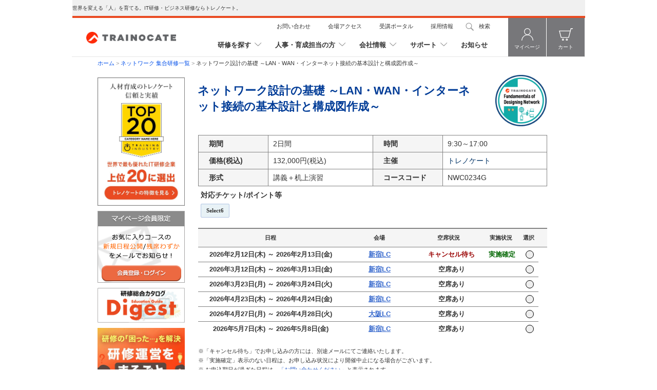

--- FILE ---
content_type: text/html; charset=utf-8
request_url: https://www.trainocate.co.jp/reference/course_details.aspx?code=NWC0234G
body_size: 137674
content:

<!DOCTYPE html PUBLIC "-//W3C//DTD XHTML 1.0 Transitional//EN" "http://www.w3.org/TR/xhtml1/DTD/xhtml1-transitional.dtd">
<html xmlns="http://www.w3.org/1999/xhtml" lang="ja" xml:lang="ja">
<head id="Head1"><meta http-equiv="Content-Type" content="text/html; charset=utf-8" /><meta id="description" name="description" content="このコースでは、拠点内ネットワーク、拠点間接続、インターネット接続における基本的な設計ポイントを学び、ITインフラにおけるコンピュータネットワークの全体構成を理解します。
ネットワーク技術の基礎知識をお持ちの方を対象として、シンプルな企業ネットワーク構成を想定し、設計の流れ、主要なネットワーク機器の選定ポイント、LANやWAN・TCP/IP・セキュリティなどの基本技術やサービス、冗長化構成など、設計はもちろん、構築や運用業務にも必要となる内容を学習します。
机上演習では、レイヤ2/レイヤ3スイッチなどの接続構成やIPアドレス設計、インターネット接続に必要なフィルタリングやアドレス変換の考え方を理解できるようにネットワーク構成図・構成表の作成を行います。物理構成図や論理構成図の読み書きやトラフィックフローの把握ができることを目的とします。" /><meta id="keywords" name="keywords" content="Network,Net設計基礎" /><meta http-equiv="Content-Style-Type" content="text/css" /><meta http-equiv="Content-Script-Type" content="text/javascript" /><meta http-equiv="X-UA-Compatible" content="IE=edge" />
    <link rel="canonical" href=https://www.trainocate.co.jp/reference/course_details.aspx?code=NWC0234G />
    
    <script type="text/javascript" src="../common1/script/jquery.js"></script>
    <script type="text/javascript">
        function getBadgeCourse(){
        const urlParams = new URLSearchParams(window.location.search);
        var courseCd= urlParams.get("code");
        if(courseCd){
           const imageUrl = "https://mtp-s3-public.s3.ap-northeast-1.amazonaws.com/openbadge/"+ courseCd +".png";
           var image = new Image();
            image.onload = () => { 
                const imgPC = $('<img>').attr('src', imageUrl).attr('width', '100').attr('height', '100');
                const imgSP = $('<img>').attr('src', imageUrl).attr('width', '80').attr('height', '80');
                $('.course_title').append(imgPC);
                $('.cd').append(imgSP);
             };
            image.src = imageUrl;
          }
        }

        function ShowAdded() {
            document.getElementById("imgWishList").src = "../top_common/images/star_red.png";
            document.getElementById("txtWishList").innerHTML = "お気に入り";
        }

        $(document).ready(function(){
            var isCallingApi = false;

            $(".buttonWishList").click(doWebMethod);

            function doWebMethod () {  
                if (isCallingApi) return;
                isCallingApi = true;
                var hiddenCourseNo = $("#HideCourseNo").val();
                if (!hiddenCourseNo)
                    hiddenCourseNo = $("#HideCourseNoSp").val();
                var data = {'hiddenCourseNo': hiddenCourseNo };
                $.ajax({
                    type: "POST",
                url: "remove_wishlist.aspx",
                async: true,
                data: JSON.stringify(data) ,
                contentType: "application/json; charset=utf-8",
                success: function (response) {
                    var regexFindStatus =/<span id="labelStatus">(.*)<\/span>/;
                    var regexFindErrMessage =/<span id="labelErrMessage">(.*)<\/span>/;
                    var status = 0;
                    var message = "";
                    if (regexFindStatus.test(response)) {
                        status = response.match(regexFindStatus)[1];
                    }
                    if(status ==1)
                    {
                        document.getElementById("imgWishList").src = "../top_common/images/star_red.png";
                        document.getElementById("txtWishList").innerHTML="お気に入り";
                    }
                    if(status ==2)
                    {
                        document.getElementById("imgWishList").src = "../top_common/images/favorite_250604.png";
                        document.getElementById("txtWishList").innerHTML="お気に入りへ追加";
                    }
                    if(status ==3)
                    {
                        window.location.href = "../gkinfo/mypage_guide.html";
                    }
                    if(status ==4)
                    {
                        message = response.match(regexFindErrMessage)[1];
                        window.location.href ="../error/error-mode0.aspx?MsgID="+ message;
                    }
                    isCallingApi = false;
                },
                error: function (response) {
                    isCallingApi = false;
                }
                });
            }
        });
    </script>
    <link rel="stylesheet" href="../common1/css/common_base.css?20240610" type="text/css" media="tv,screen,print" /><link rel="stylesheet" href="../common1/css/common_reference.css?06152021" type="text/css" media="tv,screen,print" /><link href="../top_common/css/navigation/navigation-style.css?20250728" rel="stylesheet" />


    <script type="text/javascript" src="../common1/script/common.js"></script>

    <link rel="stylesheet" href="../common1/css/common_members.css" type="text/css" media="tv,screen,print" />
    <script type="text/javascript">
        <!--
        function RadioCheck(value, visibility) {
            if (visibility && visibility === 'visible')
                document.mainForm.HiddenField1.value=value;
        }
        function DataCheck(){
                
            if (document.mainForm.HiddenField1.value==''){
                alert(document.mainForm.HideErrorMsg.value);
                return false;
            }
            return true;
         
        }
        //-->    
    </script>
    <style type="text/css">
        .iconHover:hover .iconMessage{
	        display:block !important;
        } 
        .iconNew.iconHover .iconMessage{
            display: none !important;
        }
        .course_title{
            display: flex;
            float:left;
            width: 685px !important;
            justify-content: space-between;
        }
        .course_title .PageTitle2{
            display: flex !important;
            align-items: center;
            margin: 0 30px 0 5px;
        }
    </style>
    <title>
	ネットワーク設計の基礎 ～LAN・WAN・インターネット接続の基本設計と構成図作成～ | IT研修のトレノケート
</title></head>
<body onload="getBadgeCourse()">
        <form name="mainForm" method="post" action="course_details.aspx?code=NWC0234G" id="mainForm">
<div>
<input type="hidden" name="__EVENTTARGET" id="__EVENTTARGET" value="" />
<input type="hidden" name="__EVENTARGUMENT" id="__EVENTARGUMENT" value="" />
<input type="hidden" name="__VIEWSTATE" id="__VIEWSTATE" value="/[base64]/jg7zjgq/oqK3oqIjjga7ln7rnpI4g772eTEFO44O7V0FO44O744Kk44Oz44K/[base64]/jgafjg43jg4Pjg4jjg6/jg7zjgq/oqK3oqIjjg7vmp4vnr4njga7jgZ/jgoHjga7nn6XorZjjgpLkv67lvpfjgZfjgabjgrnjg4bjg4Pjg5fjgqLjg4Pjg5fjgZfjgZ/jgYTmlrnjgIHjg43jg4Pjg4jjg6/jg7zjgq/[base64]/jgZfjgZ/jgYbjgYjjgafjgZTlj5forJvjgYTjgZ/jgaDjgY/jgajlrabnv5LlirnmnpzjgYzpq5jjgb7jgorjgb7jgZnjgILoqbPjgZfjgY/jga/kuIvoqJjjga7jgJDliY3mj5DmnaHku7bjgJHjga7poIXnm67jgpLjgZTnorroqo3jgY/jgaDjgZXjgYTimIU8L3N0cm9uZz48L2ZvbnQ+PC9wPmQCFQ8WAh8AaGQCFw8WAh8AaGQCGQ9kFgQCAQ9kFgICAQ8WAh8BBdEC44O7SVTjgqTjg7Pjg5Xjg6njgavjgYrjgYTjgabnibnjgavjg43jg4Pjg4jjg6/jg7zjgq/jga7mj5DmoYjjg7voqK3oqIjjg7vmp4vnr4njg7vpgYvnlKjjga7mpa3li5njgavplqLjgo/jgovmlrk8YnIgLz7jg7vjgrPjg7Pjg5Tjg6Xjg7zjgr/jg43jg4Pjg4jjg6/jg7zjgq/jga7lhajkvZPmp4vmiJDjgpLnkIbop6PjgZfjgZ/[base64]/44ON44OD44OI44Ov44O844Kv5oqA6KGT44CNKE5XQzAxMTBHKeOCkuWPl+ism+a4iOOBv+OAgeOBvuOBn+OBr+WQjOetieOBruefpeitmOOBjOOBguOCi+aWuTxiciAvPuKWoe+8iOaOqOWlqO+8ieOAjOWun+eUqOani+aIkOOBp+WtpuOBtu+8geODq+ODvOOCvy/jgrnjgqTjg4Pjg4Hln7rnpI4g772e5ryU57+S44Gn6Lqr44Gr5LuY44GP5bCP6KaP5qih44ON44OD44OI44Ov44O844Kv5qeL56+J772e44CN77yITldDMDE3MEfvvInjgpLlj5forJvmuIjjgb/jgIHjgb7jgZ/jga/lkIznrYnjga7nn6XorZjjgYzjgYLjgovmlrk8YnIgLz7ilqHku6XkuIvjga7ln7rnpI7nn6XorZjjgpLjgYrmjIHjgaHjga7mlrk8YnIgLz4tIE9TSeWPgueFp+ODouODh+ODq+OBq+OBiuOBkeOCi+majuWxpOOBruamguW/[base64]/opo/mqKHjgafjgoLmp4vnr4nntYzpqJPjgYzjgYLjgovjgajjgarjgYroia/[base64]/jgrDvvIjjg4jjg6njg7Pjgq/[base64]/[base64]/jgIHmi6DngrnlhoXjg43jg4Pjg4jjg6/jg7zjgq/jgIHmi6DngrnplpPmjqXntprjgIHjgqTjg7Pjgr/[base64]/heimgeOBqOOBquOCi+WGheWuueOCkuWtpue/kuOBl+OBvuOBmeOAgjxiciAvPuacuuS4iua8lOe/kuOBp+OBr+OAgeODrOOCpOODpDIv44Os44Kk44OkM+OCueOCpOODg+ODgeOBquOBqeOBruaOpee2muani+aIkOOChElQ44Ki44OJ44Os44K56Kit6KiI44CB44Kk44Oz44K/44O844ON44OD44OI5o6l57aa44Gr5b+F6KaB44Gq44OV44Kj44Or44K/[base64]/[base64]/[base64]/jg7zjgq/[base64]/jg7zjgq/jg6njgqTjg5XjgrXjgqTjgq/jg6s8YnIgLz4tIOioreioiOODleOCp+ODvOOCuiDvvZ7ln7rmnKzoqK3oqIjvvZ48YnIgLz4tIOioreioiOODleOCp+ODvOOCuiDvvZ7oqbPntLDoqK3oqIjvvZ48YnIgLz4tIOmanOWus+OBuOOBruWvvuW/nCjlj6/nlKjmgKflr77nrZYpPGJyIC8+LSDjg43jg4Pjg4jjg6/jg7zjgq/mqZ/lmajjga7phY3nva4v6YWN57eaPGJyIC8+PGJyIC8+Mi4g44ON44OD44OI44Ov44O844Kv5qeL5oiQ5ZuzPGJyIC8+LSDjg43jg4Pjg4jjg6/jg7zjgq/[base64]/[base64]" />
</div>

<script type="text/javascript">
//<![CDATA[
var theForm = document.forms['mainForm'];
if (!theForm) {
    theForm = document.mainForm;
}
function __doPostBack(eventTarget, eventArgument) {
    if (!theForm.onsubmit || (theForm.onsubmit() != false)) {
        theForm.__EVENTTARGET.value = eventTarget;
        theForm.__EVENTARGUMENT.value = eventArgument;
        theForm.submit();
    }
}
//]]>
</script>


<script type='text/javascript' language='javascript'>$(function(){$('#courseDetailHead_messageBufFlag1').hide();$('#courseDetailHead_iconBufFlag1').hover(function(){$('#courseDetailHead_messageBufFlag1').show();},function(){$('#courseDetailHead_messageBufFlag1').hide();} );});</script><script type='text/javascript' language='javascript'>$(function(){$('#course_detail_head_sp_messageBufFlag1').hide();$('#course_detail_head_sp_iconBufFlag1').hover(function(){$('#course_detail_head_sp_messageBufFlag1').show();},function(){$('#course_detail_head_sp_messageBufFlag1').hide();} );});</script>
<div>

	<input type="hidden" name="__VIEWSTATEGENERATOR" id="__VIEWSTATEGENERATOR" value="5D77A952" />
	<input type="hidden" name="__EVENTVALIDATION" id="__EVENTVALIDATION" value="/wEWEQL5kdLgAgKOsOXODgLc4ZKUBAKZi/fwBgLSr7q4AQK3xpyjBwL+j4+lDAL9s4OqCgKhtPjLDQK0xPnvCwLbw+bKDwKQo8KrDQLToN/lDgKu1/POAgKNltL/CgL2jvXkBAK2jbiyDcQqUNapDDbxuM3TC9eGXOIQB8Iu" />
</div>
        <center>
            <!-- MasterArea Start -->
            <div id="MasterArea">
                <!--** Header 開始 **-->
                
<style>
    /* firstview_h1 */
    div.firstview_h1{background: #f0f0f0; width: 1000px; padding: 10px 0;}
    p.firstview_h1{display: block; font-size: 10px; margin: 0 auto; width: 1000px; text-align:left;font-weight: 500;line-height: 1.1;}
</style>
<script type="text/javascript">
<!--
    var ConName;
    function showCalendar() {
        window.open("/calendar/gkcalendar.html", "gkcalendar", "width=420px,height=480px");
    }
    function MM_swapImage_2(i_obj1, i_obj2, i_obj3, i_obj4) {
        MM_swapImage(i_obj1, i_obj2,"/" + i_obj3, i_obj4);
    }
    //-->
    function redirectToResult() {
        // can change search date in gkcalendar
        // give gkcalendar priority with query string
        // when gkcalendar is not empty, alway using it
        // when gkcalendar is empty and delFlag is 1, that mean user clear search in gkcalendar, search with empty
        // when gkcalendar is empty and delFlag isn't 1, that mean just search again, using value in query string
        var dateInQuery = new URLSearchParams(window.location.search).get('SearchDate');
        var dateInInput = '';
        var searchDateElement = document.getElementById("header1_hSearchDate");
        if (searchDateElement) {
            dateInInput = searchDateElement.value;
        }
        var delFlag = '';
        var delFlagElement = document.getElementById("header1_hDelFlg");
        if (delFlagElement) {
            delFlag = delFlagElement.value;
        }
        var resultSearchDate = '';

        if (dateInQuery) {
            if (!dateInInput) {
                if (delFlag) {
                    resultSearchDate = '';
                } else {
                    resultSearchDate = dateInQuery;
                }
            } else {
                resultSearchDate = dateInInput;
            }
        } else {
            resultSearchDate = dateInInput;
        }
        var strCorpFlag = "";
    var strCorpNo = "";
        var textfield = $('input[id=header1_textfield]').val();
        if (textfield == 'コースコードやキーワードを入力してください') {
            textfield = '';
        }
        if ($('input[id=header1_radioELearning]').is(":checked")) {
            strResultForm = "/elearning/result_elearning.aspx"
        } else if ($('input[id=header1_radioCourse]').is(":checked")) {
            strResultForm = "/reference/result_course.aspx"
        }
        var root = window.location.protocol + "//" + window.location.host;
        var url = root + strResultForm + "?SearchKind=1&SearchText=" + encodeURIComponent(textfield) + "&SearchDate=" + resultSearchDate + "&CorpFlag=" + strCorpFlag + "&CorpNo=" + strCorpNo;
        location.href = url;
    }
</script>
<!-- Facebook Pixel Code -->
<script>
    !function (f, b, e, v, n, t, s) {
        if (f.fbq) return; n = f.fbq = function () {
            n.callMethod ?
            n.callMethod.apply(n, arguments) : n.queue.push(arguments)
        };
        if (!f._fbq) f._fbq = n; n.push = n; n.loaded = !0; n.version = '2.0';
        n.queue = []; t = b.createElement(e); t.async = !0;
        t.src = v; s = b.getElementsByTagName(e)[0];
        s.parentNode.insertBefore(t, s)
    }(window, document, 'script',
        'https://connect.facebook.net/en_US/fbevents.js');
    fbq('init', '203924417883588');
    fbq('track', 'PageView');
</script>
<noscript>
    <img height="1" width="1" style="display: none"
        src="https://www.facebook.com/tr?id=203924417883588&ev=PageView&noscript=1" />
</noscript>
<!-- End Facebook Pixel Code -->

<!-- HeaderArea Start -->

<!-- Google Tag Manager -->
<script>
    var head = document.getElementsByTagName('head')[0];
    var script = document.createElement('script');
    script.type = 'text/javascript';
    script.src = '/common1/script/gtm.js';
    head.appendChild(script);
</script>
<!-- End Google Tag Manager -->
<!-- Google Tag Manager (noscript) -->
<noscript>
    <iframe src="https://www.googletagmanager.com/ns.html?id=GTM-59T59SH"
        height="0" width="0" style="display: none; visibility: hidden"></iframe>
</noscript>
<!-- End Google Tag Manager (noscript) -->
<!-- Google tag (gtag.js) -->
<script>
    var script1 = document.createElement("script");
    var script2 = document.createElement("script");
    script1.async = true;
    script1.src = "https://www.googletagmanager.com/gtag/js?id=AW-747830248";
    document.getElementsByTagName("head")[0].appendChild(script1);
    script2.innerHTML = "window.dataLayer = window.dataLayer || []; \
                     function gtag(){dataLayer.push(arguments);} \
                     gtag('js', new Date()); \
                     gtag('config', 'AW-747830248');";
    document.getElementsByTagName("head")[0].appendChild(script2);
</script>
<!-- End Google tag (gtag.js) -->

<!--** corporate_header 開始 **-->

<link href="/top_common/css/session-corporation-header.css?20240820" rel="stylesheet" />



<!--** corporate_header 終了 **-->
<div id="header1_firstview_div" class="firstview_h1">
    <p id="header1_firstview_p" class="firstview_h1">世界を変える「人」を育てる。IT研修・ビジネス研修ならトレノケート。</p>
    
</div>
<hr class="line-top " />


<div id="HeaderArea" class="headerarea">

    

    <header class="top-header">
        <div class="header">
            <div class="logo">
                
                <a href="/">
                    <img src="/top_common/images/trainocate_logo.png" alt="Trainocate Japan, Ltd."></a>
                
            </div>
            <div class="body-menu">
                <div class="menu">
                    <div class="menu-top">
                        <ul class="clearfix list-menu-top">
                            <li class="item-menu-top">
                                <a href="https://www.trainocate.co.jp/gkinfo/form.aspx" class="link-menu-top">お問い合わせ</a>
                            </li>
                            <li class="item-menu-top">
                                <a href="/guide/info.html" class="link-menu-top">会場アクセス</a>
                            </li>
                            <li class="item-menu-top">
                                <a href="https://portal.trainocate.co.jp/login" class="link-menu-top">受講ポータル</a>
                            </li>
                            <li class="item-menu-top">
                                <a href="https://www.trainocate.co.jp/recruit/index.html" class="link-menu-top">採用情報</a>
                            </li>
                            <li class="item-menu-top search-btn">
                                <a href="#" class="link-menu-top">検索</a>
                            </li>
                        </ul>
                    </div>
                    <!-- menu-top -->
                    <div class="global-menu">
                        <ul class="clearfix list-global-menu">
                            <li class="item-global-menu">
                                <a rel="#panel-tranning" href="#" class="link-global-menu">研修を探す</a>
                            </li>
                            <li class="item-global-menu">
                                <a rel="#panel-person" href="#" class="link-global-menu">人事・育成担当の方</a>
                            </li>
                            <li class="item-global-menu">
                                <a rel="#panel-about" href="#" class="link-global-menu">会社情報</a>
                            </li>
                            <li class="item-global-menu">
                                <a rel="#panel-support" href="#" class="link-global-menu">サポート</a>
                            </li>
                            <li class="item-global-menu">
                                <a class="link-global-menu none-after" href="https://blog.trainocate.co.jp/news" target="_blank">お知らせ</a>
                            </li>
                        </ul>
                    </div>
                    <!-- global-menu -->
                </div>
                <!-- menu -->

                <div class="nav-user">
                    <a class="nav-icon-user" href="/mypage.aspx">
                        <img src="/top_common/images/svg/people.svg" width="23" alt="mypage">
                        <span>マイページ</span>
                    </a>
                    <a class="nav-icon-user cart-menu" href="/cart.aspx">
                        <img src="/top_common/images/svg/cart.svg" width="27" alt="cart">
                        <span>カート</span>
                    </a>
                </div>
                <!-- nav-user -->
            </div>
            <!-- body-menu -->
        </div>
    </header>
    <!-- header -->

    <div class="panel-content-global-menu">
        <!-- start-menu-tranning -->
        <div class="tab-panel" id="panel-tranning">
            <span class="close-tab-panel">
                <img src="/top_common/images/svg/close.svg"></span>
            <div class="title">
                <p>研修を探す</p>
                <br style="clear: both" />
            </div>
            <div class="content-tab-global-menu content-panel-tranning content-panel-gl">
                <div class="nav-header">
                    <div class="item-nav-header">
                        <h5>分野から探す</h5>
                        <ul class="clearfix quick-links">
                            <li><a href="/reference/course_guide_IT.html">ITトレーニング</a></li>
                            <li><a href="/reference/course_guide_vendor.html">ベンダートレーニング</a></li>
                            <li><a href="/reference/course_guide_business.html">ビジネストレーニング  </a></li>
                            <li><a href="/reference/certifications/index.html">資格取得</a></li>
                            <li><a href="/elearning/index.html">eラーニング </a></li>
                            <li><a href="/reference/new_course.html">新着コース </a></li>
                            <li><a href="/topics/openbadge.html">オープンバッジ対象コース</a></li>
                        </ul>
                    </div>
                    <div class="item-nav-header">

                        <h5 class="center">ビジネス課題や
                            <br />
                            スキルレベルから探す</h5>
                        <ul class="clearfix quick-links">
                            <li><a href="/reference/topic-index.html">DX推進人材育成</a></li>
                            <li><a href="/reference/di-lite/index.html">Di-Lite対応コース</a></li>
                            <li><a href="/reference/step_up.html">はじめの一歩におすすめ</a></li>
                            <li><a href="/reference/government.html">官公庁・自治体向け</a></li>
                            <li><a href="/reference/digest.html">研修カタログ（Digest） </a></li>
                            <li><a href="/reference/flow/index.html">テーマ別コースフロー</a></li>
                            <li><a href="/reference/flyer.html">トレーニングマップ</a></li>
                        </ul>
                    </div>
                    <div class="item-nav-header">
                        <h5>日程・エリアから探す</h5>
                        <ul class="clearfix quick-links">
                            <li><a href="javascript:;" onclick="window.open('/calendar/gkcalendar.html', 'gkcalendar', 'width=420px, height=480px');">カレンダーで検索</a></li>
                            <li><a href="/reference/download.html">日程表</a></li>
                            <li><a href="/reference/one_day_course.html">1DAY・1日未満研修一覧</a></li>
                            <li><a href="/reference/schedule.aspx">実施確定コース </a></li>
                            <li><a href="/gkservices/public/region.html">開催場所から選ぶ</a></li>
                        </ul>
                    </div>
                    <br style="clear: both">
                </div>
            </div>

        </div>
        <!-- panel-tranning -->

        <!-- start-menu-person -->
        <div class="tab-panel" id="panel-person">
            <span class="close-tab-panel">
                <img src="/top_common/images/svg/close.svg"></span>
            <div class="title">
                <p>人事・育成担当の方へ</p>
                <br style="clear: both" />
            </div>
            <div class="content-tab-global-menu content-panel-tranning content-panel-gl">
                <div class="nav-header">
                    <div class="item-nav-header">
                        <h5>提供研修一覧</h5>
                        <ul class="clearfix quick-links">
                            <li><a href="/reference/list-category.aspx">分野一覧</a></li>
                            <li><a href="/reference/topic-index.html">DX推進人材育成</a></li>
                            <li><a href="/newtrain/index.html">新入社員研修</a></li>
                            <li><a href="/reference/step_up.html">はじめの一歩におすすめ</a></li>
                            <li><a href="/reference/digest.html">研修カタログ（Digest）</a></li>
                            <li><a href="/reference/flyer.html">トレーニングマップ</a></li>
                            <li><a href="/gkservices/custom/index.html">一社向け研修</a></li>
                        </ul>
                    </div>
                    <div class="item-nav-header">
                        <ul class="clearfix quick-links-redirect">
                            <li><a href="/info/service/index.html">研修ソリューション</a></li>
                            <li><a href="/gkservices/public/operation-support.html">トレノケート研修事務局サービス</a></li>
                            <li><a href="/topics/index.html">割引情報</a></li>
                            <li><a href="/gkservices/cases/index.html">育成事例 </a></li>
                            <li><a href="https://seminar.trainocate.co.jp/seminar/">無料セミナー</a></li>
                        </ul>
                    </div>
                    <div class="item-nav-header">
                        <ul class="clearfix quick-links-redirect">
                            <li><a href="/topics/soudan.html">人材育成お悩み相談室</a></li>
                            <li><a href="/topics/incentive_pay/index.html">助成金活用のご案内</a></li>
                            <li><a href="/guide/order-navi.html#estimate">Web見積もり </a></li>
                            <li><a href="/reference/hs/naisei.html">研修内製化</a></li>
                            <li><a href="/reference/iteration.html">反転学習</a></li>
                        </ul>
                    </div>
                    <br style="clear: both">
                </div>
            </div>
        </div>
        <!-- panel-person -->

        <!-- start-menu-about -->
        <div class="tab-panel" id="panel-about">
            <span class="close-tab-panel">
                <img src="/top_common/images/svg/close.svg"></span>
            <div class="title">
                <p>会社情報</p>
                <br style="clear: both" />
            </div>
            <div class="content-tab-global-menu content-panel-tranning content-panel-gl">
                <div class="nav-header">
                    <div class="item-nav-header">
                        <ul class="clearfix quick-links-redirect">
                            <li><a href="/info/company/infomation.html">会社概要</a></li>
                            <li><a href="/info/company/characteristic.html">トレノケートの特徴</a></li>
                            <li><a href="/info/company/message.html">代表挨拶  </a></li>
                        </ul>
                    </div>
                    <div class="item-nav-header">
                        <ul class="clearfix quick-links-redirect">
                            <li><a href="/info/company/instructor.html">講師紹介</a></li>
                            <li><a href="/topics/info.html">ニュースリリース</a></li>
                            <li><a href="/info/company/companypolicy.html">会社方針</a></li>
                        </ul>
                    </div>
                    <div class="item-nav-header">
                        <ul class="clearfix quick-links-redirect">
                            <li><a href="/info/company/social_contribution.html">CSR</a></li>
                            <li><a href="/recruit/index.html">採用情報 </a></li>
                            <li><a href="https://blog.trainocate.co.jp">公式ブログ </a></li>
                        </ul>
                    </div>
                    <br style="clear: both">
                </div>
            </div>
        </div>
        <!-- panel-about -->

        <!-- start-menu-support -->
        <div class="tab-panel" id="panel-support">
            <span class="close-tab-panel">
                <img src="/top_common/images/svg/close.svg"></span>
            <div class="title">
                <p>サポート情報</p>
                <br style="clear: both" />
            </div>
            <div class="content-tab-global-menu content-panel-tranning content-panel-gl">
                <div class="nav-header">
                    <div class="item-nav-header">
                        <ul class="clearfix quick-links-redirect">
                            <li><a href="/guide/index.html">初めての方へ</a></li>
                            <li><a href="/guide/order-navi.html">お申し込み方法</a></li>
                        </ul>
                    </div>
                    <div class="item-nav-header">
                        <ul class="clearfix quick-links-redirect">
                            <li><a href="/gkinfo/faq.html">よくある質問</a></li>
                            <li><a href="/guide/info.html">会場アクセス</a></li>
                        </ul>
                    </div>
                    <div class="item-nav-header">
                        <ul class="clearfix quick-links-redirect">
                            <li><a href="https://www.trainocate.co.jp/gkinfo/form.aspx">お問い合わせ</a></li>
                            <li><a href="/gkinfo/olt_link.html">トレーニング関連リンク集</a></li>
                        </ul>
                    </div>
                    <br style="clear: both">
                </div>
            </div>
        </div>
        <!-- panel-support -->
    </div>
    <!-- panel-content-global-menu -->

    <div class="block-search">
        <span class="close-search-panel">
            <img src="/top_common/images/svg/close.svg"></span>
        <div class="list-tab-search">
            <div class="tablinks tablinks-left active">
                <a href="#tabsearch1">コース検索</a>
            </div>
            <div class="tablinks ">
                <a href="#tabsearch2">サイト内検索</a>
            </div>
            <br style="clear: both" />
        </div>
        <!-- list-tab-search -->

        <div id="tabsearch1" class="tabsearchcontent active">
            <div class="radio-custom">
                <div class="lbl-radio">
                    <input id="header1_radioCourse" type="radio" name="header1$groupSearch" value="radioCourse" checked="checked" /><label for="header1_radioCourse">集合研修</label>
                </div>
                <div class="lbl-radio">
                    <input id="header1_radioELearning" type="radio" name="header1$groupSearch" value="radioELearning" /><label for="header1_radioELearning">eラーニング教材・バウチャ</label>
                </div>
            </div>
            <br style="clear: both">
            <div class="search-form">
                <input name="header1$textfield" type="text" id="header1_textfield" class="txt-input-search" placeholder="コースコードやキーワードを入力してください" style="opacity: unset" />
                <input id="header1_CourseSearch" class="btn-search" onclick="redirectToResult();return false;" value="検索" type="submit" />
            </div>

            <input name="header1$Hidden1" type="hidden" id="header1_Hidden1" class="input-search-date" />
            <input name="header1$Hidden2" type="hidden" id="header1_Hidden2" class="input-search-del" />

        </div>
        <!-- tab1 -->

        <div id="tabsearch2" class="tabsearchcontent">
            <div class="google-search-form">
                <label for="q">サイト内検索</label>
                <input id="q" type="text" class="google-input" size="15" />
                <input name="sa" type="submit" class="google-submit" value="検索" onclick="goGoogle();return false;" />
                <script type="text/javascript" src="/common1/script/brand.js?form=mainForm&amp;lang=ja"></script>
            </div>
        </div>
        <!-- tab2 -->
    </div>
    <!-- block-search -->

    
</div>
<!-- HeaderArea End -->

<input name="header1$hSearchDate" type="hidden" id="header1_hSearchDate" />
<input name="header1$hCategoryID" type="hidden" id="header1_hCategoryID" />
<input name="header1$hChkCorp" type="hidden" id="header1_hChkCorp" value="0" />
<input name="header1$hDelFlg" type="hidden" id="header1_hDelFlg" />

<!-- HeaderNaviArea Start -->
<div id="HeaderNaviArea">

    
    <div id="HeaderNaviBlock3" style="height: auto;">
        <div id="header1_HeaderNaviBlockText"><a href='../index.aspx' class='TextNavi'>ホーム</a>&nbsp;&gt;&nbsp;<a href='https://www.trainocate.co.jp/reference/network/course.html' class='TextNavi'>ネットワーク 集合研修一覧</a>&nbsp;&gt;&nbsp;<span class='Current'>ネットワーク設計の基礎 ～LAN・WAN・インターネット接続の基本設計と構成図作成～</span></div>
    </div>
    <!-- HeaderNaviArea End -->
    
</div>

                <!--** Header 終了 **-->
                <!-- ContentsArea Start -->
                <div id="ContentsArea">
                    <!-- ContentsNaviArea Start -->
                    <div id="ContentsNaviArea">
                        <div id="NaviBlock">
                            <!--** Left top 開始 **-->
                            
                            <!--** Left top 終了 **-->
                            <!--** Left bottom 開始 **-->
                            <div id="left_bottom1_LoginBlock" class="LoginBlock">
            
            
        </div>
        
<!--        
		<a href="/reference/git/index.html" style="outline:0;"><img src="/common1/images/banner_global.gif" alt="グローバル人材育成"  style="margin:0 0 5px 0;"/></a>
		<a href="/reference/infra/cloud.html" style="outline:0;"><img src="/common1/images/banner_cloud.gif" alt="クラウド人材育成"  style="margin:0 0 5px 0;"/></a>
        <a href="/reference/aws/index.html" style="outline:0;"><img src="/common1/images/aws_training.png" alt="AWSトレーニング"  style="margin:0 0 10px 0;"/></a>
-->
		<a href="/info/company/characteristic.html" style="outline:0;"><img src="/data/side_top20_img_2024.jpg" alt=""  style="margin:0 0 10px 0; height:250px; width:170px; "/></a>
		<a href="/login.aspx" style="outline:0;"><img src="/data/mypage_notice.png" alt="会員登録・ログイン"  style="margin:0 0 10px 0;"/></a>		
		
		<a href="/reference/digest.html" style="outline:0;"><img src="/data/Digest_mini_bunner_.png" alt="研修総合カタログ"  style="margin:0 0 10px 0;height:68px; width:170px;"/></a>
        <a href="/gkservices/public/operation-support.html" style="outline:0;"><img src="/data/operation-support02.jpg" alt=""  style="margin:0 0 10px 0;"/></a>
        <a href="/reference/topic-index.html" style="outline:0;"><img src="/data/dx_solution.jpg" alt="研修総合カタログ"  style="margin:0 0 10px 0;"/></a>
        <a href="/reference/di-lite/index.html" style="outline:0;"><img src="/data/Di-Lite_minibunner1.png" alt=""  style="margin:0 0 10px 0;"/></a>
        <a href="/elearning/mentoring.html" style="outline:0;"><img src="/data/mentorin_service_side_270_140.png" alt=""  style="margin:0 0 10px 0;"/></a>
        <a href="https://voicy.jp/channel/2943" style="outline:0;"><img src="/data/voicy_side.jpg" alt=""  style="margin:0 0 10px 0;"/></a>
        
                            <!--** Left bottom 終了 **-->
                            <!--** Left sub course 開始 **-->
                            

        <div class="NaviBlock1 Style1">            
            <a href='/'></a>
        </div>
        

        <div class="NaviBlock1">
            <h3><a href="/reference/course_guide.html">コース・教材一覧<img src="/common1/images/arrow_blue1_fecc63.gif" alt="" /></a></h3>
            <div class="List" style="padding-bottom: 1px;">

                <!-- 資料ダウンロード -->
                
                <ul class="Navi1" style="padding-top: 15px">
		            <li><a href='/reference/download.html#course'><img src='/common1/images/arrow_blue_feedc8.gif' alt='' width='14' height='13' class='ArrowLeft' />コース日程表</a></li>
		            <li><a href='/guide/order-navi.html#paper'><img src='/common1/images/arrow_blue_feedc8.gif' alt='' width='14' height='13' class='ArrowLeft' />申込書</a></li>
		            <li><a href='/reference/digest.html'><img src='/common1/images/arrow_blue_feedc8.gif' alt='' width='14' height='13' class='ArrowLeft' />研修総合カタログ</a></li>
		            <li><a href='/reference/ranking.html'><img src='/common1/images/arrow_blue_feedc8.gif' alt='' width='14' height='13' class='ArrowLeft' />人気研修・eラーニングランキング</a></li>
                </ul>
                <style>
                    .navi-newtrain li::after {
                        content: "●";
                        font-size: 14px;
                        float: left;
                        margin-right: 20px;
                    }
                </style>
            <h3><a href="/newtrain/index.html">新入社員研修</a></h3>
            <ul class="navi-newtrain">
		        <li><a href='/newtrain/index.html#aboutnewtrain'>一社向け新入社員研修</a></li>
		        <li><a href='/newtrain/mixtrain.html'>複数社合同新入社員研修</a></li>
		        <li><a href='/newtrain/public_course.html'>新入社員研修 公開コース</a></li>
            </ul>

	<h3 style="margin-bottom:1em;"><a href="/reference/course_guide_vendor.html">▼ベンダー研修</a></h3>
<ul>
    <li class="Accordion"><span><img src='/common1/images/icon_plus.gif' alt='' width='14' height='13' class='ArrowLeft' />Amazon Web Services (AWS)</span>
                <ul class="LinkLeft">
                    <li><a href="/reference/aws/index.html"><img src="/common1/images/arrow_blue_feedc8.gif" alt="" width="14" height="13" class="ArrowLeft" />AWS研修TOP</a></li>
                    <li><a href="/reference/aws/course.html"><img src="/common1/images/arrow_blue_feedc8.gif" alt="" width="14" height="13" class="ArrowLeft" />AWS研修一覧</a></li>
                    <li><a href="/reference/course_details.aspx?code=AWC0062V"><img src="/common1/images/arrow_blue_feedc8.gif" alt="" width="14" height="13" class="ArrowLeft" />AWS Cloud Practitioner Essentials</a></li>
                    <li><a href="/reference/course_details.aspx?code=AWC0092V"><img src="/common1/images/arrow_blue_feedc8.gif" alt="" width="14" height="13" class="ArrowLeft" />AWS Technical Essentials</a></li>
                    <li><a href="/reference/course_details.aspx?code=AWC0003V"><img src="/common1/images/arrow_blue_feedc8.gif" alt="" width="14" height="13" class="ArrowLeft" />Architecting on AWS</a></li>
                    <li><a href="/reference/aws/introduction.html"><img src="/common1/images/arrow_blue_feedc8.gif" alt="" width="14" height="13" class="ArrowLeft" />AWSとは？</a></li>
                    <li style="margin-right:0;"><a href="/reference/aws/clouddriver.html"><img src="/common1/images/arrow_blue_feedc8.gif" alt="" width="14" height="13" class="ArrowLeft" />AWS スキルチェックサービス 「CloudDriver」</a></li>
                    <li style="margin-right:0;"><a href="/reference/aws/AWSSkillBuilder.html"><img src="/common1/images/arrow_blue_feedc8.gif" alt="" width="14" height="13" class="ArrowLeft" />AWS Skill Builder</a></li>
                </ul>
	</li>
	<li class="Accordion"><span><img src='/common1/images/icon_plus.gif' alt='' width='14' height='13' class='ArrowLeft' />Cisco</span>
                <ul class="LinkLeft">
                    <li><a href="/reference/cisco/index.html"><img src="/common1/images/arrow_blue_feedc8.gif" alt="" width="14" height="13" class="ArrowLeft" />Cisco研修TOP</a></li>
                    <li><a href="/reference/cisco/ciscolist/index.html"><img src="/common1/images/arrow_blue_feedc8.gif" alt="" width="14" height="13" class="ArrowLeft" />Cisco認定資格対応コース</a></li>
                    <li><a href="/reference/cisco/ciscolist/course.html"><img src="/common1/images/arrow_blue_feedc8.gif" alt="" width="14" height="13" class="ArrowLeft" />Cisco研修一覧</a></li>
                    <li><a href="/reference/cisco/ce-program.html"><img src="/common1/images/arrow_blue_feedc8.gif" alt="" width="14" height="13" class="ArrowLeft" />Cisco継続教育プログラム</a></li>
                    <li><a href="/reference/cisco/ciscotopics/ccna/index.html"><img src="/common1/images/arrow_blue_feedc8.gif" alt="" width="14" height="13" class="ArrowLeft" />CCNA研修</a></li>
                    <li><a href="/reference/cisco/ciscotopics/ccnp_bootcamp/index.html"><img src="/common1/images/arrow_blue_feedc8.gif" alt="" width="14" height="13" class="ArrowLeft" />CCNP研修</a></li>
                    <li><a href="/reference/cisco/ciscotopics/ccie360/ccieep.html"><img src="/common1/images/arrow_blue_feedc8.gif" alt="" width="14" height="13" class="ArrowLeft" />CCIE研修</a></li>
                    <li><a href="/reference/cisco/ciscotopics/meraki/index.html"><img src="/common1/images/arrow_blue_feedc8.gif" alt="" width="14" height="13" class="ArrowLeft" />Cisco Meraki研修</a></li>
                    <li><img src="/common1/images/arrow_blue_feedc8.gif" alt="" width="14" height="13" class="ArrowLeft" /><a href="/reference/cisco/ciscodll/index.html">eラーニング教材一覧</a></li>
                </ul>

	</li>
	
	<li class="Accordion"><span><img src='/common1/images/icon_plus.gif' alt='' width='14' height='13' class='ArrowLeft' />Cybozu</span>
                <ul class="LinkLeft">
                    <li><a href="/reference/cybozu/course.html"><img src="/common1/images/arrow_blue_feedc8.gif" alt="" width="14" height="13" class="ArrowLeft" />Cybozu研修一覧</a></li>
                </ul>
	</li>
		<li class="Accordion"><span><img src='/common1/images/icon_plus.gif' alt='' width='14' height='13' class='ArrowLeft' />EC-Council</span>
                <ul class="LinkLeft">
                    <li><a href="/reference/eccouncil/course.html"><img src="/common1/images/arrow_blue_feedc8.gif" alt="" width="14" height="13" class="ArrowLeft" />EC-Council研修一覧</a></li>
                </ul>
	</li>
		<li class="Accordion"><span><img src='/common1/images/icon_plus.gif' alt='' width='14' height='13' class='ArrowLeft' />Fortinet</span>
                <ul class="LinkLeft">
                    <li><a href="/reference/fortinet/course.html"><img src="/common1/images/arrow_blue_feedc8.gif" alt="" width="14" height="13" class="ArrowLeft" />Fortinet研修一覧</a></li>
                </ul>
	</li>
	<li class="Accordion"><span><img src='/common1/images/icon_plus.gif' alt='' width='14' height='13' class='ArrowLeft' />Google</span>
                <ul class="LinkLeft">
                    <li><a href="/reference/google/index.html"><img src="/common1/images/arrow_blue_feedc8.gif" alt="" width="14" height="13" class="ArrowLeft" />Google Cloud研修（GCP研修）TOP</a></li>
                    <li><a href="/reference/google/course.html"><img src="/common1/images/arrow_blue_feedc8.gif" alt="" width="14" height="13" class="ArrowLeft" />Google Cloud研修（GCP研修）一覧</a></li>
                </ul>
	</li>
	<li class="Accordion"><span><img src='/common1/images/icon_plus.gif' alt='' width='14' height='13' class='ArrowLeft' />HP</span>
                <ul class="LinkLeft">
                    <li><a href="/reference/hp/index.html"><img src="/common1/images/arrow_blue_feedc8.gif" alt="" width="14" height="13" class="ArrowLeft" />HP研修TOP</a></li>
                    <li><a href="/reference/hp/course.html"><img src="/common1/images/arrow_blue_feedc8.gif" alt="" width="14" height="13" class="ArrowLeft" />HP研修一覧</a></li>
                    
                </ul>
	</li>
	<li class="Accordion"><span><img src='/common1/images/icon_plus.gif' alt='' width='14' height='13' class='ArrowLeft' />IBM</span>
                <ul class="LinkLeft">
                    <li><a href="/reference/ibm/index.html"><img src="/common1/images/arrow_blue_feedc8.gif" alt="" width="14" height="13" class="ArrowLeft" />IBM研修TOP</a></li>
                    <li><a href="/reference/ibm/course.html"><img src="/common1/images/arrow_blue_feedc8.gif" alt="" width="14" height="13" class="ArrowLeft" />IBM研修一覧</a></li>
                </ul>
	</li>
    <li class="Accordion"><span><img src='/common1/images/icon_plus.gif' alt='' width='14' height='13' class='ArrowLeft' />キカガク</span>
                <ul class="LinkLeft">
                    <li><a href="/reference/kikagaku/course.html"><img src="/common1/images/arrow_blue_feedc8.gif" alt="" width="14" height="13" class="ArrowLeft" />キカガク研修一覧</a></li>
                </ul>
    </li>
	<li class="Accordion"><span><img src='/common1/images/icon_plus.gif' alt='' width='14' height='13' class='ArrowLeft' />Microsoft</span>
                <ul class="LinkLeft">
                    <li><a href="/reference/ms/index.html"><img src="/common1/images/arrow_blue_feedc8.gif" alt="" width="14" height="13" class="ArrowLeft" />Microsoft研修TOP</a></li>
                    <li><a href="/reference/ms/mslist/index.html"><img src="/common1/images/arrow_blue_feedc8.gif" alt="" width="14" height="13" class="ArrowLeft" />Microsoft認定資格対応コース</a></li>
                    <li><a href="/reference/ms/mslist/course.html"><img src="/common1/images/arrow_blue_feedc8.gif" alt="" width="14" height="13" class="ArrowLeft" />Microsoft研修一覧</a></li>
                    <li><a href="/reference/ms/mstopics/azure.html"><img src="/common1/images/arrow_blue_feedc8.gif" alt="" width="14" height="13" class="ArrowLeft" />Microsoft Azure研修</a></li>
                    <li><a href="/reference/ms/mstopics/w2012.html"><img src="/common1/images/arrow_blue_feedc8.gif" alt="" width="14" height="13" class="ArrowLeft" />Windows Server 研修</a></li>
                    <li><a href="/reference/ms/mstopics/generative.html"><img src="/common1/images/arrow_blue_feedc8.gif" alt="" width="14" height="13" class="ArrowLeft" />Microsoft 生成AI研修</a></li>
                    <li><a href="/reference/ms/mstopics/excel_word_powerpoint.html"><img src="/common1/images/arrow_blue_feedc8.gif" alt="" width="14" height="13" class="ArrowLeft" />Excel・PowerPoint・Word 研修</a></li>
                </ul>
	</li>
	<li class="Accordion"><span><img src='/common1/images/icon_plus.gif' alt='' width='14' height='13' class='ArrowLeft' />Mirantis</span>
                <ul class="LinkLeft">
                    <li><a href="/reference/mirantis/course.html"><img src="/common1/images/arrow_blue_feedc8.gif" alt="" width="14" height="13" class="ArrowLeft" />Mirantis研修一覧</a></li>
                </ul>
	</li>
    <!--Nutanix-->
    
	<!--</li>-->
	<li class="Accordion"><span><img src='/common1/images/icon_plus.gif' alt='' width='14' height='13' class='ArrowLeft' />Oracle</span>
                <ul class="LinkLeft">
                    <li><a href="/reference/oracle/index.html"><img src="/common1/images/arrow_blue_feedc8.gif" alt="" width="14" height="13" class="ArrowLeft" />Oracle研修TOP</a></li>
                    <li><a href="/reference/oracle/oci.html"><img src="/common1/images/arrow_blue_feedc8.gif" alt="" width="14" height="13" class="ArrowLeft" />OCI研修TOP</a></li>
                    <li><a href="/reference/oracle/oraclelist/index.html"><img src="/common1/images/arrow_blue_feedc8.gif" alt="" width="14" height="13" class="ArrowLeft" />Oracle認定資格対応コース</a></li>
                    <li><a href="/reference/oracle/oraclelist/course.html"><img src="/common1/images/arrow_blue_feedc8.gif" alt="" width="14" height="13" class="ArrowLeft" />Oracle研修一覧</a></li>
                    <li><img src="/common1/images/arrow_blue_feedc8.gif" alt="" width="14" height="13" class="ArrowLeft" /><a href="/reference/elearning/asp.html">eラーニング教材一覧</a></li>
                </ul>
	</li>
	<li class="Accordion"><span><img src='/common1/images/icon_plus.gif' alt='' width='14' height='13' class='ArrowLeft' />Palo Alto Networks</span>
                <ul class="LinkLeft">
                    <li><a href="/reference/paloalto/index.html"><img src="/common1/images/arrow_blue_feedc8.gif" alt="" width="14" height="13" class="ArrowLeft" />Palo Alto Networks研修TOP</a></li>
                    <li><a href="/reference/paloalto/course.html"><img src="/common1/images/arrow_blue_feedc8.gif" alt="" width="14" height="13" class="ArrowLeft" />Palo Alto Networks研修一覧</a></li>
                </ul>
	</li>
	<li class="Accordion"><span><img src='/common1/images/icon_plus.gif' alt='' width='14' height='13' class='ArrowLeft' />Red Hat</span>
                <ul class="LinkLeft">
                    <li><a href="/reference/redhat/index.html"><img src="/common1/images/arrow_blue_feedc8.gif" alt="" width="14" height="13" class="ArrowLeft" />Red Hat研修TOP</a></li>
                    <li><a href="/reference/redhat/course.html"><img src="/common1/images/arrow_blue_feedc8.gif" alt="" width="14" height="13" class="ArrowLeft" />Red Hat研修一覧</a></li>
                </ul>
	</li>
	<li class="Accordion"><span><img src='/common1/images/icon_plus.gif' alt='' width='14' height='13' class='ArrowLeft' />Salesforce</span>
                <ul class="LinkLeft">
                    <li><a href="/reference/salesforce/course.html"><img src="/common1/images/arrow_blue_feedc8.gif" alt="" width="14" height="13" class="ArrowLeft" />Salesforce研修一覧</a></li>
                </ul>
	</li>
	<li class="Accordion"><span><img src='/common1/images/icon_plus.gif' alt='' width='14' height='13' class='ArrowLeft' />ServiceNow</span>
                <ul class="LinkLeft">
                    <li><a href="/reference/servicenow/index.html"><img src="/common1/images/arrow_blue_feedc8.gif" alt="" width="14" height="13" class="ArrowLeft" />ServiceNow研修TOP</a></li>
                    <li><a href="/reference/servicenow/course.html"><img src="/common1/images/arrow_blue_feedc8.gif" alt="" width="14" height="13" class="ArrowLeft" />ServiceNow研修一覧</a></li>
                </ul>
	</li>
	<li class="Accordion"><span><img src='/common1/images/icon_plus.gif' alt='' width='14' height='13' class='ArrowLeft' />Splunk</span>
                <ul class="LinkLeft">
                    <li><a href="/reference/splunk/course.html"><img src="/common1/images/arrow_blue_feedc8.gif" alt="" width="14" height="13" class="ArrowLeft" />Splunk研修一覧</a></li>
                </ul>
	</li>
	<li class="Accordion"><span><img src='/common1/images/icon_plus.gif' alt='' width='14' height='13' class='ArrowLeft' />Trend Micro</span>
                <ul class="LinkLeft">
                    <li><a href="/reference/trendmicro/index.html"><img src="/common1/images/arrow_blue_feedc8.gif" alt="" width="14" height="13" class="ArrowLeft" />Trend Micro研修TOP</a></li>
                    <li><a href="/reference/trendmicro/course.html"><img src="/common1/images/arrow_blue_feedc8.gif" alt="" width="14" height="13" class="ArrowLeft" />Trend Micro研修一覧</a></li>
                </ul>
	</li>
	<li class="Accordion"><span><img src='/common1/images/icon_plus.gif' alt='' width='14' height='13' class='ArrowLeft' />VMware</span>
                <ul class="LinkLeft">
                    <li><a href="/reference/vm/index.html"><img src="/common1/images/arrow_blue_feedc8.gif" alt="" width="14" height="13" class="ArrowLeft" />VMware研修TOP</a></li>
                    
                    <li><a href="/reference/vm/course.html"><img src="/common1/images/arrow_blue_feedc8.gif" alt="" width="14" height="13" class="ArrowLeft" />VMware研修一覧</a></li>
                </ul>
	</li>
</ul>

	<h3 style="margin-bottom:1em;"><a href="/reference/course_guide_IT.html">▼IT研修</a></h3>

<ul>

<li class="Accordion"><span><img src='/common1/images/icon_plus.gif' alt='' width='14' height='13' class='ArrowLeft' />DX</span>
                <ul class="LinkLeft">
                    <li><a href="/reference/topic-index.html"><img src="/common1/images/arrow_blue_feedc8.gif" alt="" width="14" height="13" class="ArrowLeft" />DX研修TOP</a></li>
                    <li><a href="/reference/dx_assessment.html"><img src="/common1/images/arrow_blue_feedc8.gif" alt="" width="14" height="13" class="ArrowLeft" />DX・IT アセスメントサービス</a></li>
                    
                </ul>
	</li>
<li class="Accordion"><span><img src='/common1/images/icon_plus.gif' alt='' width='14' height='13' class='ArrowLeft' />入門／基礎</span>
                <ul class="LinkLeft">
                    <li><a href="/reference/introduction/course.html"><img src="/common1/images/arrow_blue_feedc8.gif" alt="" width="14" height="13" class="ArrowLeft" />IT入門／基礎研修一覧</a></li>
                </ul>
	</li>
	<li class="Accordion"><span><img src='/common1/images/icon_plus.gif' alt='' width='14' height='13' class='ArrowLeft' />ITインフラ</span>
                <ul class="LinkLeft">
                    <li><a href="/reference/infra/index.html"><img src="/common1/images/arrow_blue_feedc8.gif" alt="" width="14" height="13" class="ArrowLeft" />ITインフラ研修TOP</a></li>
                    <li><a href="/reference/infra/course.html"><img src="/common1/images/arrow_blue_feedc8.gif" alt="" width="14" height="13" class="ArrowLeft" />ITインフラ研修一覧</a></li>
                </ul>
	</li>
		<li class="Accordion"><span><img src='/common1/images/icon_plus.gif' alt='' width='14' height='13' class='ArrowLeft' />セキュリティ</span>
                <ul class="LinkLeft">
                    <li><a href="/reference/security/securitytopic.html"><img src="/common1/images/arrow_blue_feedc8.gif" alt="" width="14" height="13" class="ArrowLeft" />セキュリティ研修TOP</a></li>
                    <li><a href="/reference/security/course.html"><img src="/common1/images/arrow_blue_feedc8.gif" alt="" width="14" height="13" class="ArrowLeft" />セキュリティ研修一覧</a></li>
                    <li><img src="/common1/images/arrow_blue_feedc8.gif" alt="" width="14" height="13" class="ArrowLeft" /><a href="/reference/elearning/asp.html">eラーニング教材一覧</a></li>
                </ul>
	</li>
	<li class="Accordion"><span><img src='/common1/images/icon_plus.gif' alt='' width='14' height='13' class='ArrowLeft' />クラウド</span>
                <ul class="LinkLeft">
                    <li><a href="/reference/infra/cloud.html"><img src="/common1/images/arrow_blue_feedc8.gif" alt="" width="14" height="13" class="ArrowLeft" />クラウド研修TOP</a></li>
                    <li><a href="/reference/cloud/course.html"><img src="/common1/images/arrow_blue_feedc8.gif" alt="" width="14" height="13" class="ArrowLeft" />クラウド研修一覧</a></li>
                </ul>
	</li>
	<li class="Accordion"><span><img src='/common1/images/icon_plus.gif' alt='' width='14' height='13' class='ArrowLeft' />仮想化</span>
                <ul class="LinkLeft">
                    <li><a href="/reference/virtualization/course.html"><img src="/common1/images/arrow_blue_feedc8.gif" alt="" width="14" height="13" class="ArrowLeft" />仮想化研修一覧</a></li>
                </ul>
	</li>
	<li class="Accordion"><span><img src='/common1/images/icon_plus.gif' alt='' width='14' height='13' class='ArrowLeft' />データセンター</span>
                <ul class="LinkLeft">
                    <li><a href="/reference/datacenter/index.html"><img src="/common1/images/arrow_blue_feedc8.gif" alt="" width="14" height="13" class="ArrowLeft" />データセンター研修TOP</a></li>
                    <li><a href="/reference/datacenter/course.html"><img src="/common1/images/arrow_blue_feedc8.gif" alt="" width="14" height="13" class="ArrowLeft" />データセンター研修一覧</a></li>
                </ul>
	</li>	
		<li class="Accordion"><span><img src='/common1/images/icon_plus.gif' alt='' width='14' height='13' class='ArrowLeft' />ストレージ</span>
                <ul class="LinkLeft">
                    <li><a href="/reference/storage/course.html"><img src="/common1/images/arrow_blue_feedc8.gif" alt="" width="14" height="13" class="ArrowLeft" />ストレージ研修一覧</a></li>
                </ul>
	</li>
		<li class="Accordion"><span><img src='/common1/images/icon_plus.gif' alt='' width='14' height='13' class='ArrowLeft' />ネットワーク</span>
                <ul class="LinkLeft">
                    <li><a href="/reference/network/course.html"><img src="/common1/images/arrow_blue_feedc8.gif" alt="" width="14" height="13" class="ArrowLeft" />ネットワーク研修一覧</a></li>
                </ul>
	</li>
	<li class="Accordion"><span><img src='/common1/images/icon_plus.gif' alt='' width='14' height='13' class='ArrowLeft' />OS／Server</span>
                <ul class="LinkLeft">
                    <li><a href="/reference/os/course.html"><img src="/common1/images/arrow_blue_feedc8.gif" alt="" width="14" height="13" class="ArrowLeft" />OS／Server研修一覧</a></li>
                    <li><a href="/reference/ms/mstopics/w2012.html"><img src="/common1/images/arrow_blue_feedc8.gif" alt="" width="14" height="13" class="ArrowLeft" />Windows Server</a></li>
                    <li><a href="/reference/os/linux.html"><img src="/common1/images/arrow_blue_feedc8.gif" alt="" width="14" height="13" class="ArrowLeft" />Linux</a></li>
                </ul>
	</li>
		<li class="Accordion"><span><img src='/common1/images/icon_plus.gif' alt='' width='14' height='13' class='ArrowLeft' />データベース</span>
                <ul class="LinkLeft">
                    <li><a href="/reference/database/course.html"><img src="/common1/images/arrow_blue_feedc8.gif" alt="" width="14" height="13" class="ArrowLeft" />データベース研修一覧</a></li>
                </ul>
	</li>

    <li class="Accordion"><span><img src='/common1/images/icon_plus.gif' alt='' width='14' height='13' class='ArrowLeft' />データ分析・活用</span>
                <ul class="LinkLeft">
                    <li><a href="/reference/analysis/index.html"><img src="/common1/images/arrow_blue_feedc8.gif" alt="" width="14" height="13" class="ArrowLeft" />データ分析研修TOP</a></li>
                    <li><a href="/reference/bigdata/course.html"><img src="/common1/images/arrow_blue_feedc8.gif" alt="" width="14" height="13" class="ArrowLeft" />データ分析研修一覧</a></li>
                </ul>
	</li>
	<li class="Accordion"><span><img src='/common1/images/icon_plus.gif' alt='' width='14' height='13' class='ArrowLeft' />ブロックチェーン</span>
                <ul class="LinkLeft">
                    <li><a href="/reference/blockchain/course.html"><img src="/common1/images/arrow_blue_feedc8.gif" alt="" width="14" height="13" class="ArrowLeft" />ブロックチェーン研修一覧</a></li>
                </ul>
	</li>
<li class="Accordion"><span><img src='/common1/images/icon_plus.gif' alt='' width='14' height='13' class='ArrowLeft' />人工知能(AI)</span>
                <ul class="LinkLeft">
                    <li><a href="/reference/ai.html"><img src="/common1/images/arrow_blue_feedc8.gif" alt="" width="14" height="13" class="ArrowLeft" />AI研修TOP</a></li>
                    <li><a href="/reference/ms/mstopics/generative.html"><img src="/common1/images/arrow_blue_feedc8.gif" alt="" width="14" height="13" class="ArrowLeft" />生成AI研修TOP</a></li>
                    <li><a href="/reference/ai/course.html"><img src="/common1/images/arrow_blue_feedc8.gif" alt="" width="14" height="13" class="ArrowLeft" />AI研修一覧</a></li>
                </ul>
	</li>
	<li class="Accordion"><span><img src='/common1/images/icon_plus.gif' alt='' width='14' height='13' class='ArrowLeft' />プログラム言語／システム開発</span>
        <ul class="LinkLeft">
            <li><a href="/reference/develop/index.html"><img src="/common1/images/arrow_blue_feedc8.gif" alt="" width="14" height="13" class="ArrowLeft" />プログラム言語／システム開発研修TOP</a></li>   
            <li><a href="/reference/develop/course.html"><img src="/common1/images/arrow_blue_feedc8.gif" alt="" width="14" height="13" class="ArrowLeft" />プログラム言語／システム開発研修一覧</a></li>
            <li><a href="/reference/develop/python.html"><img src="/common1/images/arrow_blue_feedc8.gif" alt="" width="14" height="13" class="ArrowLeft" />Python研修</a></li>
            <li><a href="/reference/develop/java.html"><img src="/common1/images/arrow_blue_feedc8.gif" alt="" width="14" height="13" class="ArrowLeft" />Java研修</a></li>
            <li><a href="/reference/dynamic_list.aspx?S_ID=pdulist"><img src="/common1/images/arrow_blue_feedc8.gif" alt="" width="14" height="13" class="ArrowLeft" />PDU対象コース</a></li>          
        </ul>
	</li>
	
	<li class="Accordion"><span><img src='/common1/images/icon_plus.gif' alt='' width='14' height='13' class='ArrowLeft' />品質管理</span>
        <ul class="LinkLeft">
            <li><a href="/reference/quality/course.html"><img src="/common1/images/arrow_blue_feedc8.gif" alt="" width="14" height="13" class="ArrowLeft" />品質管理研修一覧</a></li>  
        </ul>
	</li>
	

	<li class="Accordion"><span><img src='/common1/images/icon_plus.gif' alt='' width='14' height='13' class='ArrowLeft' />Webデザイン／Web開発／モバイル開発</span>
                <ul class="LinkLeft">
                    <li><a href="/reference/develop/index.html"><img src="/common1/images/arrow_blue_feedc8.gif" alt="" width="14" height="13" class="ArrowLeft" />Web研修TOP</a></li>
                    <li><a href="/reference/web/course.html"><img src="/common1/images/arrow_blue_feedc8.gif" alt="" width="14" height="13" class="ArrowLeft" />Web研修一覧</a></li>
                </ul>
	</li>

	<li class="Accordion"><span><img src='/common1/images/icon_plus.gif' alt='' width='14' height='13' class='ArrowLeft' />ビジネスアプリケーション</span>
                <ul class="LinkLeft">
                    <li><a href="/reference/businessapplication/course.html"><img src="/common1/images/arrow_blue_feedc8.gif" alt="" width="14" height="13" class="ArrowLeft" />ビジネスアプリケーション研修一覧</a></li>
                </ul>
	</li>
	<li class="Accordion"><span><img src='/common1/images/icon_plus.gif' alt='' width='14' height='13' class='ArrowLeft' />自動化</span>
                <ul class="LinkLeft">
                    <li><a href="/reference/automation/course.html"><img src="/common1/images/arrow_blue_feedc8.gif" alt="" width="14" height="13" class="ArrowLeft" />自動化研修一覧</a></li>
                </ul>
	</li>
	<li class="Accordion"><span><img src='/common1/images/icon_plus.gif' alt='' width='14' height='13' class='ArrowLeft' />IoT</span>
                <ul class="LinkLeft">
                    <li><a href="/reference/iot/course.html"><img src="/common1/images/arrow_blue_feedc8.gif" alt="" width="14" height="13" class="ArrowLeft" />IoT研修一覧</a></li>
                </ul>
	</li>
	<li class="Accordion"><span><img src='/common1/images/icon_plus.gif' alt='' width='14' height='13' class='ArrowLeft' />DevOps</span>
                <ul class="LinkLeft">
                    <li><a href="/reference/devops/course.html"><img src="/common1/images/arrow_blue_feedc8.gif" alt="" width="14" height="13" class="ArrowLeft" />DevOps研修一覧</a></li>
                </ul>
	</li>
</ul>

    <h3 style="margin-bottom:1em;"><a href="/reference/course_guide_business.html">▼ビジネス研修</a></h3>

<ul>
    <li class="Accordion"><span><img src='/common1/images/icon_plus.gif' alt='' width='14' height='13' class='ArrowLeft' />IT人材のためのビジネストレーニング</span>
                <ul class="LinkLeft">
                    <li><a href="/reference/it_business/index.html"><img src="/common1/images/arrow_blue_feedc8.gif" alt="" width="14" height="13" class="ArrowLeft" />IT人材向けビジネス研修TOP</a></li>
                    <li><a href="/reference/it_business/course.html"><img src="/common1/images/arrow_blue_feedc8.gif" alt="" width="14" height="13" class="ArrowLeft" />IT人材向けビジネス研修一覧</a></li>
                </ul>
	</li>
	<li class="Accordion"><span><img src='/common1/images/icon_plus.gif' alt='' width='14' height='13' class='ArrowLeft' />ビジネススキル</span>
                <ul class="LinkLeft">
                    
                    <li><a href="/reference/business/course.html"><img src="/common1/images/arrow_blue_feedc8.gif" alt="" width="14" height="13" class="ArrowLeft" />ビジネススキル研修一覧</a></li>
                    <li><a href="/reference/solution_skill.html"><img src="/common1/images/arrow_blue_feedc8.gif" alt="" width="14" height="13" class="ArrowLeft" />ソリューション提案研修</a></li>
                    <li><a href="/reference/consul/index.html"><img src="/common1/images/arrow_blue_feedc8.gif" alt="" width="14" height="13" class="ArrowLeft" />ITコンサルタント研修</a></li>
                </ul>
	</li>
	<li class="Accordion"><span><img src='/common1/images/icon_plus.gif' alt='' width='14' height='13' class='ArrowLeft' />ヒューマンスキル</span>
                <ul class="LinkLeft">
                    <li><a href="/reference/hs/index.html"><img src="/common1/images/arrow_blue_feedc8.gif" alt="" width="14" height="13" class="ArrowLeft" />ヒューマンスキル研修TOP</a></li>
                    <li><a href="/reference/hs/hslistcourse.html"><img src="/common1/images/arrow_blue_feedc8.gif" alt="" width="14" height="13" class="ArrowLeft" />ヒューマンスキル研修一覧</a></li>
                    <li><a href="/reference/hs/communication.html"><img src="/common1/images/arrow_blue_feedc8.gif" alt="" width="14" height="13" class="ArrowLeft" />コミュニケーション研修</a></li>
                    <li><a href="/reference/hs/1day_real.html"><img src="/common1/images/arrow_blue_feedc8.gif" alt="" width="14" height="13" class="ArrowLeft" />リーダーシップ研修</a></li>
                    <li><a href="/reference/reskilling.html"><img src="/common1/images/arrow_blue_feedc8.gif" alt="" width="14" height="13" class="ArrowLeft" />リスキリング研修</a></li>
                    <li><a href="/reference/hs/new_manager.html"><img src="/common1/images/arrow_blue_feedc8.gif" alt="" width="14" height="13" class="ArrowLeft" />新任管理職研修</a></li>
                    <li><a href="/reference/hs/ojt.html"><img src="/common1/images/arrow_blue_feedc8.gif" alt="" width="14" height="13" class="ArrowLeft" />OJT研修</a></li>
                    <li><a href="/reference/hs/telework_skill.html"><img src="/common1/images/arrow_blue_feedc8.gif" alt="" width="14" height="13" class="ArrowLeft" />テレワークコミュニケーション研修</a></li>
                    <li><a href="/reference/hs/naisei.html"><img src="/common1/images/arrow_blue_feedc8.gif" alt="" width="14" height="13" class="ArrowLeft" />研修内製化</a></li>
                </ul>
	</li>
	<li class="Accordion"><span><img src='/common1/images/icon_plus.gif' alt='' width='14' height='13' class='ArrowLeft' />コンセプチュアルスキル</span>
                <ul class="LinkLeft">
                    <li><a href="/reference/conceptual/course.html"><img src="/common1/images/arrow_blue_feedc8.gif" alt="" width="14" height="13" class="ArrowLeft" /> コンセプチュアルスキル研修一覧</a></li>
                </ul>
	</li>
	<li class="Accordion"><span><img src='/common1/images/icon_plus.gif' alt='' width='14' height='13' class='ArrowLeft' />プロジェクトマネジメント<br/>PMP®</span>
                <ul class="LinkLeft">
                    <li><a href="/reference/pm/index.html"><img src="/common1/images/arrow_blue_feedc8.gif" alt="" width="14" height="13" class="ArrowLeft" />プロジェクトマネジメント研修TOP</a></li>
                    <li><a href="/reference/pm/pmlistcourse.html"><img src="/common1/images/arrow_blue_feedc8.gif" alt="" width="14" height="13" class="ArrowLeft" />プロジェクトマネジメント研修一覧</a></li>
                    <li><a href="/reference/pm/pmintro.html"><img src="/common1/images/arrow_blue_feedc8.gif" alt="" width="14" height="13" class="ArrowLeft" />PMP®資格とは</a></li>
                    <li><a href="/reference/pm/pdu.html"><img src="/common1/images/arrow_blue_feedc8.gif" alt="" width="14" height="13" class="ArrowLeft" />PMP®資格更新について</a></li>
                    <li><a href="/reference/pdulist.html"><img src="/common1/images/arrow_blue_feedc8.gif" alt="" width="14" height="13" class="ArrowLeft" />PDU対象研修一覧</a></li>
                    <li><a href="/reference/pm_disc.html"><img src="/common1/images/arrow_blue_feedc8.gif" alt="" width="14" height="13" class="ArrowLeft" />DiSC®研修</a></li>
                </ul>
	</li>
    <li class="Accordion"><span><img src='/common1/images/icon_plus.gif' alt='' width='14' height='13' class='ArrowLeft' />ITサービスマネジメント<br/>ITIL®</span>
                <ul class="LinkLeft">
                    <li><a href="/reference/itil/index.html"><img src="/common1/images/arrow_blue_feedc8.gif" alt="" width="14" height="13" class="ArrowLeft" />ITサービスマネジメント/ITIL®研修TOP</a></li>
                    <li><a href="/reference/business/course.html#index7"><img src="/common1/images/arrow_blue_feedc8.gif" alt="" width="14" height="13" class="ArrowLeft" />ITサービスマネジメント/ITIL®研修一覧</a></li> 
                    <li><a href="/reference/itil/index.html"><img src="/common1/images/arrow_blue_feedc8.gif" alt="" width="14" height="13" class="ArrowLeft" />ITIL®4 資格取得</a></li>
                </ul>
	</li>
	<li class="Accordion"><span><img src='/common1/images/icon_plus.gif' alt='' width='14' height='13' class='ArrowLeft' />グローバル人材</span>
                <ul class="LinkLeft">
                    <li><a href="/reference/git/index.html"><img src="/common1/images/arrow_blue_feedc8.gif" alt="" width="14" height="13" class="ArrowLeft" />グローバル人材育成研修TOP</a></li>
                    <li><a href="/reference/ama/index.html"><img src="/common1/images/arrow_blue_feedc8.gif" alt="" width="14" height="13" class="ArrowLeft" />AMA研修TOP</a></li>
                    <li><a href="/reference/ama/course.html"><img src="/common1/images/arrow_blue_feedc8.gif" alt="" width="14" height="13" class="ArrowLeft" />グローバル人材育成/AMA研修一覧</a></li>
                </ul>
	</li>
    <li class="Accordion"><span><img src='/common1/images/icon_plus.gif' alt='' width='14' height='13' class='ArrowLeft' />フランクリン・コヴィー(7つの習慣®)</span>
                <ul class="LinkLeft">
                    <li><a href="/reference/7habits/index.html"><img src="/common1/images/arrow_blue_feedc8.gif" alt="" width="14" height="13" class="ArrowLeft" />7つの習慣® 研修　TOP</a></li>
                    <li><a href="/reference/7habits/course.html"><img src="/common1/images/arrow_blue_feedc8.gif" alt="" width="14" height="13" class="ArrowLeft" />7つの習慣® 研修一覧</a></li>
                </ul>
	</li>
    <li class="Accordion"><span><img src='/common1/images/icon_plus.gif' alt='' width='14' height='13' class='ArrowLeft' />階層別／人材開発</span>
                <ul class="LinkLeft">
                    <li><a href="/reference/bs_program.html"><img src="/common1/images/arrow_blue_feedc8.gif" alt="" width="14" height="13" class="ArrowLeft" /> 階層別研修TOP</a></li>
                    <li><a href="/reference/humandevelop/course.html"><img src="/common1/images/arrow_blue_feedc8.gif" alt="" width="14" height="13" class="ArrowLeft" />階層別研修一覧</a></li>
                </ul>
	</li>

</ul>
    <h3 style="margin-bottom:1em;"><a href="/elearning/index.html">▼eラーニング</a></h3>
<ul>
    <li class="Accordion"><span><img src='/common1/images/icon_plus.gif' alt='' width='14' height='13' class='ArrowLeft' />eラーニング（ASP）</span>
                <ul class="LinkLeft">
                    <li><a href="/elearning/index.html"><img src="/common1/images/arrow_blue_feedc8.gif" alt="" width="14" height="13" class="ArrowLeft" />企業向けサービス</a></li>
                    
                </ul>
	</li>
</ul>


            </div>
            <script type="text/javascript">
//<![CDATA[
//アコーディオンスクリプト
$('li.Accordion').find('ul').hide().end().find('span').click(function(){
		var str = $(this).html();
		if(/plus/i.test(str)){
			$(this).html(str.replace('plus','minus'));
			$(this).next().show();
		}else{
			$(this).html(str.replace('minus','plus'));
			$(this).next().hide();
		}
		return false;
	}).hover(function(){
		$(this).addClass('Hover');
	},function(){
		$(this).removeClass('Hover');
	}).end();
//]]>
</script>
        </div>
                            <!--** Left sub course 終了 **-->
                        </div>
                    </div>
                    <!-- ContentsNaviArea End -->
                    <!-- ContentsBodyArea Start -->
                    <div id="ContentsBodyArea" style="margin-top: 10px;">
                        <div id="StaticBlock1" class="course_title">
                            <h1 class="PageTitle2" style="font-weight:bold;border-bottom:none!important">ネットワーク設計の基礎 ～LAN・WAN・インターネット接続の基本設計と構成図作成～</h1>
                        </div><br  class="clearfix"/>
                        <!-- ContentsMainArea Start -->
                        <div id="CourseDetails">
                           <!-- Course DetailHeader -->
                           <div class="hiddenP">
                                 

                           </div>                        
                            <div id="SearchHit">
                                <table border="0" cellpadding="0" cellspacing="0" class="DETAILS_BLOCK">
                                    <tr>
                                        <td colspan="2">
                                        
                                        
<style>
    .RESULT_BLOCK_INNERDATELIST_HEADER {
        width: 680px !important;
        padding-right: 19px;
        border-bottom:#808080 solid 1px;
        background-color: #f5f5f5;
    }
    .RESULT_BLOCK_INNERDATELIST_HEADER td {
        border-bottom: unset !important;
    }
    .RESULT_BLOCK_INNERDATELIST tr:hover {
        background-color: rgb(252, 254, 200);
    }
    input[type="radio"]:checked + tr {
        background-color: rgb(200, 205, 254);
    }
</style>
<div id="course_detail_base_CourseBase">

<table border="0" cellpadding="0" cellspacing="0" class="DETAILS_BLOCK_INNER">
<tr>
<td class="BOTTOMLINNER_B" style="width:20%">期間</td>
<td class="BOTTOMLINNER" style="width:30%">&nbsp;2日間</td>
<td class="BOTTOMLINNER_B" style="width:20%">時間</td>
<td  class="BOTTOMLINNER" style="width:30%">&nbsp;9:30～17:00</td>
</tr>

<tr>
<td  class='BOTTOMLINNER_B'>価格(税込)</td> <td  class='BOTTOMLINNER'>&nbsp;132,000円(税込)</td>
<td class="BOTTOMLINNER_B" style="width: 20%;" >主催</td>
    <td class="BOTTOMLINNER">&nbsp;<a id="course_detail_base_hlSponsor" href="/" target="_blank">トレノケート</a></td>
</tr>

<tr>
</tr>



<tr>
<td  class="BOTTOMLINNER_B">形式</td>
<td   class="BOTTOMLINNER">&nbsp;講義＋机上演習</td>
<td   class="BOTTOMLINNER_B">コースコード</td>
<td  class="BOTTOMLINNER">&nbsp;NWC0234G</td>
</tr>
</table>
<div style="margin-left: 5px;margin-top:8px;">
    <!-- Course DetailHeader -->
    <p id="course_detail_base_courseDetailHead_TitleCourseIconList" style="font-weight:bold; margin-bottom:8px;">対応チケット/ポイント等</p>
<ul id="course_detail_base_courseDetailHead_CourseIconList" class="clearfix CourseIconList">
    
    
    
    
    
    
    
    <li id="course_detail_base_courseDetailHead_iconBufFlag1" class="iconBuf iconHover">Select6<div id="course_detail_base_courseDetailHead_messageBufFlag1" class="iconMessage">Select6</div></li>
    
    
    
    
    
    
    
</ul>
</div>
<div>



<div id="course_detail_base_divNoData" class="DATELIST" style="border-top: 2px solid #838383;margin-top: 15px;">
<div></div>



    <table border="0" cellpadding="0" cellspacing="0" class="RESULT_BLOCK_INNERDATELIST_HEADER">
    <tr>
    <td width="290">日程</td>
    <td width="145">会場</td>
    <td width="130">空席状況</td>
    <td width="75">実施状況</td>
    <td width="32">選択</td>
    </tr>
    </table>
    <div id="DateListScroll">
    <table border="0" cellpadding="0" cellspacing="0" class="RESULT_BLOCK_INNERDATELIST">
    
            <tr onclick="return RadioCheck(118965, 'visible');">
                <td width="290">
                    <p style="font-weight:bold;">2026年2月12日(木)
                    ～ 2026年2月13日(金)
                    </p>
                </td>
                <td width="145">
                    <a style="font-weight:bold; color:#36c!important;text-decoration: underline;" href=http://www.trainocate.co.jp/guide/map_tokyo.html target='_blank'>新宿LC</a>
                   </td>
                <td width="130">
                    <p style="font-weight:bold;" class="SIGN-CANCELWAIT">&nbsp;
                                キャンセル待ち
                    </p>
                </td>
                <td width="75" style="font-weight:bold;"><span class="enforcement">実施確定</span></td>
                <td width="32">
                <label class="lblRadio" style="visibility:visible">
                    <input type="radio" 
                        name="rdSchedule"
                        style="visibility:visible"
                    />
                      <span class="checkmark"></span>
                 </label>   
                </td>
            </tr>
            
    
            <tr onclick="return RadioCheck(118962, 'visible');">
                <td width="290">
                    <p style="font-weight:bold;">2026年3月12日(木)
                    ～ 2026年3月13日(金)
                    </p>
                </td>
                <td width="145">
                    <a style="font-weight:bold; color:#36c!important;text-decoration: underline;" href=http://www.trainocate.co.jp/guide/map_tokyo.html target='_blank'>新宿LC</a>
                   </td>
                <td width="130">
                    <p style="font-weight:bold;" class="SIGN-ENTRY">&nbsp;
                                空席あり
                    </p>
                </td>
                <td width="75" style="font-weight:bold;"></td>
                <td width="32">
                <label class="lblRadio" style="visibility:visible">
                    <input type="radio" 
                        name="rdSchedule"
                        style="visibility:visible"
                    />
                      <span class="checkmark"></span>
                 </label>   
                </td>
            </tr>
            
    
            <tr onclick="return RadioCheck(118967, 'visible');">
                <td width="290">
                    <p style="font-weight:bold;">2026年3月23日(月)
                    ～ 2026年3月24日(火)
                    </p>
                </td>
                <td width="145">
                    <a style="font-weight:bold; color:#36c!important;text-decoration: underline;" href=http://www.trainocate.co.jp/guide/map_tokyo.html target='_blank'>新宿LC</a>
                   </td>
                <td width="130">
                    <p style="font-weight:bold;" class="SIGN-ENTRY">&nbsp;
                                空席あり
                    </p>
                </td>
                <td width="75" style="font-weight:bold;"></td>
                <td width="32">
                <label class="lblRadio" style="visibility:visible">
                    <input type="radio" 
                        name="rdSchedule"
                        style="visibility:visible"
                    />
                      <span class="checkmark"></span>
                 </label>   
                </td>
            </tr>
            
    
            <tr onclick="return RadioCheck(121870, 'visible');">
                <td width="290">
                    <p style="font-weight:bold;">2026年4月23日(木)
                    ～ 2026年4月24日(金)
                    </p>
                </td>
                <td width="145">
                    <a style="font-weight:bold; color:#36c!important;text-decoration: underline;" href=http://www.trainocate.co.jp/guide/map_tokyo.html target='_blank'>新宿LC</a>
                   </td>
                <td width="130">
                    <p style="font-weight:bold;" class="SIGN-ENTRY">&nbsp;
                                空席あり
                    </p>
                </td>
                <td width="75" style="font-weight:bold;"></td>
                <td width="32">
                <label class="lblRadio" style="visibility:visible">
                    <input type="radio" 
                        name="rdSchedule"
                        style="visibility:visible"
                    />
                      <span class="checkmark"></span>
                 </label>   
                </td>
            </tr>
            
    
            <tr onclick="return RadioCheck(122228, 'visible');">
                <td width="290">
                    <p style="font-weight:bold;">2026年4月27日(月)
                    ～ 2026年4月28日(火)
                    </p>
                </td>
                <td width="145">
                    <a style="font-weight:bold; color:#36c!important;text-decoration: underline;" href=http://www.trainocate.co.jp/guide/map_osaka.html target='_blank'>大阪LC</a>
                   </td>
                <td width="130">
                    <p style="font-weight:bold;" class="SIGN-ENTRY">&nbsp;
                                空席あり
                    </p>
                </td>
                <td width="75" style="font-weight:bold;"></td>
                <td width="32">
                <label class="lblRadio" style="visibility:visible">
                    <input type="radio" 
                        name="rdSchedule"
                        style="visibility:visible"
                    />
                      <span class="checkmark"></span>
                 </label>   
                </td>
            </tr>
            
    
            <tr onclick="return RadioCheck(121869, 'visible');">
                <td width="290">
                    <p style="font-weight:bold;">2026年5月7日(木)
                    ～ 2026年5月8日(金)
                    </p>
                </td>
                <td width="145">
                    <a style="font-weight:bold; color:#36c!important;text-decoration: underline;" href=http://www.trainocate.co.jp/guide/map_tokyo.html target='_blank'>新宿LC</a>
                   </td>
                <td width="130">
                    <p style="font-weight:bold;" class="SIGN-ENTRY">&nbsp;
                                空席あり
                    </p>
                </td>
                <td width="75" style="font-weight:bold;"></td>
                <td width="32">
                <label class="lblRadio" style="visibility:visible">
                    <input type="radio" 
                        name="rdSchedule"
                        style="visibility:visible"
                    />
                      <span class="checkmark"></span>
                 </label>   
                </td>
            </tr>
            
    
            <tr onclick="return RadioCheck(123318, 'visible');">
                <td width="290">
                    <p style="font-weight:bold;">2026年6月8日(月)
                    ～ 2026年6月9日(火)
                    </p>
                </td>
                <td width="145">
                    <a style="font-weight:bold; color:#36c!important;text-decoration: underline;" href=https://www.trainocate.co.jp/guide/map_nagoya.html target='_blank'>名古屋LC</a>
                   </td>
                <td width="130">
                    <p style="font-weight:bold;" class="SIGN-ENTRY">&nbsp;
                                空席あり
                    </p>
                </td>
                <td width="75" style="font-weight:bold;"></td>
                <td width="32">
                <label class="lblRadio" style="visibility:visible">
                    <input type="radio" 
                        name="rdSchedule"
                        style="visibility:visible"
                    />
                      <span class="checkmark"></span>
                 </label>   
                </td>
            </tr>
            
    
            <tr onclick="return RadioCheck(121848, 'visible');">
                <td width="290">
                    <p style="font-weight:bold;">2026年6月22日(月)
                    ～ 2026年6月23日(火)
                    </p>
                </td>
                <td width="145">
                    <a style="font-weight:bold; color:#36c!important;text-decoration: underline;" href=http://www.trainocate.co.jp/guide/map_tokyo.html target='_blank'>新宿LC</a>
                   </td>
                <td width="130">
                    <p style="font-weight:bold;" class="SIGN-ENTRY">&nbsp;
                                空席あり
                    </p>
                </td>
                <td width="75" style="font-weight:bold;"></td>
                <td width="32">
                <label class="lblRadio" style="visibility:visible">
                    <input type="radio" 
                        name="rdSchedule"
                        style="visibility:visible"
                    />
                      <span class="checkmark"></span>
                 </label>   
                </td>
            </tr>
            
    
            <tr onclick="return RadioCheck(123703, 'visible');">
                <td width="290">
                    <p style="font-weight:bold;">2026年7月16日(木)
                    ～ 2026年7月17日(金)
                    </p>
                </td>
                <td width="145">
                    <a style="font-weight:bold; color:#36c!important;text-decoration: underline;" href=http://www.trainocate.co.jp/guide/map_tokyo.html target='_blank'>新宿LC</a>
                   </td>
                <td width="130">
                    <p style="font-weight:bold;" class="SIGN-ENTRY">&nbsp;
                                空席あり
                    </p>
                </td>
                <td width="75" style="font-weight:bold;"></td>
                <td width="32">
                <label class="lblRadio" style="visibility:visible">
                    <input type="radio" 
                        name="rdSchedule"
                        style="visibility:visible"
                    />
                      <span class="checkmark"></span>
                 </label>   
                </td>
            </tr>
            
    
            <tr onclick="return RadioCheck(123699, 'visible');">
                <td width="290">
                    <p style="font-weight:bold;">2026年8月6日(木)
                    ～ 2026年8月7日(金)
                    </p>
                </td>
                <td width="145">
                    <a style="font-weight:bold; color:#36c!important;text-decoration: underline;" href=http://www.trainocate.co.jp/guide/map_tokyo.html target='_blank'>新宿LC</a>
                   </td>
                <td width="130">
                    <p style="font-weight:bold;" class="SIGN-ENTRY">&nbsp;
                                空席あり
                    </p>
                </td>
                <td width="75" style="font-weight:bold;"></td>
                <td width="32">
                <label class="lblRadio" style="visibility:visible">
                    <input type="radio" 
                        name="rdSchedule"
                        style="visibility:visible"
                    />
                      <span class="checkmark"></span>
                 </label>   
                </td>
            </tr>
            
    
            <tr onclick="return RadioCheck(123743, 'visible');">
                <td width="290">
                    <p style="font-weight:bold;">2026年8月17日(月)
                    ～ 2026年8月18日(火)
                    </p>
                </td>
                <td width="145">
                    <a style="font-weight:bold; color:#36c!important;text-decoration: underline;" href=http://www.trainocate.co.jp/guide/map_osaka.html target='_blank'>大阪LC</a>
                   </td>
                <td width="130">
                    <p style="font-weight:bold;" class="SIGN-ENTRY">&nbsp;
                                空席あり
                    </p>
                </td>
                <td width="75" style="font-weight:bold;"></td>
                <td width="32">
                <label class="lblRadio" style="visibility:visible">
                    <input type="radio" 
                        name="rdSchedule"
                        style="visibility:visible"
                    />
                      <span class="checkmark"></span>
                 </label>   
                </td>
            </tr>
            
    
            <tr onclick="return RadioCheck(123701, 'visible');">
                <td width="290">
                    <p style="font-weight:bold;">2026年8月31日(月)
                    ～ 2026年9月1日(火)
                    </p>
                </td>
                <td width="145">
                    <a style="font-weight:bold; color:#36c!important;text-decoration: underline;" href=http://www.trainocate.co.jp/guide/map_tokyo.html target='_blank'>新宿LC</a>
                   </td>
                <td width="130">
                    <p style="font-weight:bold;" class="SIGN-ENTRY">&nbsp;
                                空席あり
                    </p>
                </td>
                <td width="75" style="font-weight:bold;"></td>
                <td width="32">
                <label class="lblRadio" style="visibility:visible">
                    <input type="radio" 
                        name="rdSchedule"
                        style="visibility:visible"
                    />
                      <span class="checkmark"></span>
                 </label>   
                </td>
            </tr>
            
    
            <tr onclick="return RadioCheck(123702, 'visible');">
                <td width="290">
                    <p style="font-weight:bold;">2026年9月14日(月)
                    ～ 2026年9月15日(火)
                    </p>
                </td>
                <td width="145">
                    <a style="font-weight:bold; color:#36c!important;text-decoration: underline;" href=https://www.trainocate.co.jp/guide/map_nagoya.html target='_blank'>名古屋LC</a>
                   </td>
                <td width="130">
                    <p style="font-weight:bold;" class="SIGN-ENTRY">&nbsp;
                                空席あり
                    </p>
                </td>
                <td width="75" style="font-weight:bold;"></td>
                <td width="32">
                <label class="lblRadio" style="visibility:visible">
                    <input type="radio" 
                        name="rdSchedule"
                        style="visibility:visible"
                    />
                      <span class="checkmark"></span>
                 </label>   
                </td>
            </tr>
            
    
            <tr onclick="return RadioCheck(123700, 'visible');">
                <td width="290">
                    <p style="font-weight:bold;">2026年9月24日(木)
                    ～ 2026年9月25日(金)
                    </p>
                </td>
                <td width="145">
                    <a style="font-weight:bold; color:#36c!important;text-decoration: underline;" href=http://www.trainocate.co.jp/guide/map_tokyo.html target='_blank'>新宿LC</a>
                   </td>
                <td width="130">
                    <p style="font-weight:bold;" class="SIGN-ENTRY">&nbsp;
                                空席あり
                    </p>
                </td>
                <td width="75" style="font-weight:bold;"></td>
                <td width="32">
                <label class="lblRadio" style="visibility:visible">
                    <input type="radio" 
                        name="rdSchedule"
                        style="visibility:visible"
                    />
                      <span class="checkmark"></span>
                 </label>   
                </td>
            </tr>
            
    
    <!-- End Of RESULT_BLOCK_INNERDATELIST --></table>
    <!-- End Of DataList>--></div>
    <div style="margin-top:20px;">
    <div style="font-size:11px;">※「キャンセル待ち」でお申し込みの方には、別途メールにてご連絡いたします。<br />※「実施確定」表示のない日程は、お申し込み状況により開催中止になる場合がございます。<br/>※ お申込期日が過ぎた日程は、<a href="../gkinfo/form.aspx" class="STRINGLINK">「お問い合わせください」</a>と表示されます。<br />※ トレノケート主催コース以外の空席状況は、残席数に関わらず「お申し込み後確認」と表示されます。<br />※ トレノケート主催コース以外では、主催会社のお席を確保した後に受付確定となります。</div>お申込みに関するお問い合わせは<a href="../gkinfo/form.aspx" class="STRINGLINK">こちら</a>から</div>
    

</div>


</div>
</div>
<script>
    document.querySelectorAll('.RESULT_BLOCK_INNERDATELIST tr').forEach(function (tr) {
        tr.addEventListener('click', function (e) {
            if (e.target.closest('a')) return;
            if (e.target.tagName.toLowerCase() !== 'input') {
                const radio = tr.querySelector('input[type="radio"]');
                if (radio  && window.getComputedStyle(radio).visibility !== 'hidden') {
                    radio.checked = true;

                    document.querySelectorAll('.RESULT_BLOCK_INNERDATELIST tr').forEach(function (row) {
                        row.style.backgroundColor = '';
                    });

                    tr.style.backgroundColor = 'rgb(200, 205, 254)';
                }
            }
        });
    });
</script>

                                        <div id="CourseBase">
                                            <!-- コース基本情報のデータを設定する -->
                                        <!-- End of CourseBase --></div>
                                        </td>
                                    </tr>
                                </table>
                                
                                <span id="lblErrMsg" style="color:Red;font-size:Small;"></span><br />
                                <div class="btn1_250604">
                                    <span id="cmdAddWishList">
                                        <div class="buttonWishList">
                                            <a class="favorite"><img src="../top_common/images/favorite_250604.png" width="24px" height="24px"  id="imgWishList"/><label id="txtWishList">お気に入りへ追加</label></a>
                                        </div>
                                    </span>
                                    <div id="OffAddCart">
                                        <div class="btnWrapper btnWrapper_Cart_Entry">
                                            <input type="submit" name="cmdAddCart" value="カートに入れる" onclick="return DataCheck();" id="cmdAddCart" class="cart_button cart" />
                                        </div>
                                    </div>
                                    
                                </div>

                                <ul class="mokuzi_250604">
	                                <li id="course_target_audience"><a href="#courseDetailTarget_Target"><img src="../top_common/images/mokuzi1_250604.png" width="14px" height="14px" />対象者</a></li>
	                                <li id="course_learning_content"><a href="#courseDetailLearnDetail_LearnContentDetail"><img src="../top_common/images/mokuzi2_250604.png" width="14px" height="14px" />学習内容</a></li>
	                                <li id="course_tips_and_advice"><a href="#courseDetailOnepoint_OnePoint"><img src="../top_common/images/目次追加アイコン_250619.png" width="14px" height="14px" />ワンポイント<br />アドバイス</a></li>
	                                <li id="contact_confirmation"><a href="#courseDetailContactConfirmation_ContactConfirmation"><img src="../top_common/images/mokuzi3_250604.png" width="14px" height="14px" />重要なご連絡</a></li>
	                                <li id="course_user_reviews"><a href="#courseDetailCustomerVoice_CourseCustomerVoice"><img src="../top_common/images/mokuzi4_250604.png" width="14px" height="14px" />受講者の声</a></li>
	                                <li id="related_popular_courses"><a href="#Course_detail_recommend_new_courseDetailRecommend"><img src="../top_common/images/mokuzi5_250604.png" width="14px" height="14px" />人気の似たコース</a></li>
                                </ul>
                                <!-- 250604①　修正ここまで ----------------------------- -->
                                <input type="hidden" name="HiddenField1" id="HiddenField1" />
                                <input type="hidden" name="HideCourseNo" id="HideCourseNo" value="5893" />
                                <input type="hidden" name="HideCourseTitle" id="HideCourseTitle" value="ネットワーク設計の基礎 ～LAN・WAN・インターネット接続の基本設計と構成図作成～" />
                                <input type="hidden" name="HideAmount" id="HideAmount" value="120000" />
                                <input type="hidden" name="HideErrorMsg" id="HideErrorMsg" value="スケジュール（開催日、会場）を選択してください。" />
                                <!-- ワンポイントを設定する -->
                                <div id="courseDetailOnepoint_OnePoint">

   <h2 style="color: #FFFFFF;background: #EC6941 0% 0% no-repeat padding-box;height:30px;display:flex;font: normal normal bold 13px/20px Meiryo;"><span style="padding:5px 11px;">ワンポイントアドバイス</span></h2>
    <table border="0" cellpadding="0" cellspacing="0" class="DETAILS_BLOCK">
        <tr>
            <td>
                <table border="0" cellpadding="0" cellspacing="0" class="DETAILS_BLOCK_INNER">
                    <tr>
                        <td class="BOTTOMLINNER2">
                            <div id="courseDetailOnepoint_text" style="word-break: break-all;"><p>基礎技術を学習済みでネットワーク設計・構築のための知識を修得してステップアップしたい方、ネットワーク専門でないがITインフラ環境におけるネットワーク構成の全体像を把握したい方におすすめのコースです。</p><p><font color="#fa0505"><strong>★前提条件を満たしたうえでご受講いただくと学習効果が高まります。詳しくは下記の【前提条件】の項目をご確認ください★</strong></font></p></div>
                        </td>
                    </tr>
                </table>
            </td>
        </tr>
    </table>
</div>

                                <!-- キャンペーン・イベント情報 -->
                                
                                <!-- 重要なご連絡・ご確認事項 -->
                                
                                <p class="href_anchor"><a href="#ContentsArea" class="STRINGLINK">↑ページの先頭へ戻る</a></p>
                                <!-- 対象者情報のデータを設定する -->
                                <div id="courseDetailTarget_Target">


<h2 style="color: #333333;background: #D3DBDC 0% 0% no-repeat padding-box;height:30px;display:flex;font: normal normal bold 13px/20px Meiryo;"><span style="padding:5px 11px;">対象者情報</span></h2>
<table border="0" cellpadding="0" cellspacing="0" class="DETAILS_BLOCK">
<tr>
<td><table border="0" cellpadding="0" cellspacing="0" class="DETAILS_BLOCK_INNER">
    <tr id="courseDetailTarget_trTarget">
	<td width="120" class="BOTTOMLINNER2_B">対象者</td>
	<td width="560" class="BOTTOMLINNER2 border-box-course-detail">
        <div id="courseDetailTarget_divTarget" style="word-break: break-all;">・ITインフラにおいて特にネットワークの提案・設計・構築・運用の業務に関わる方<br />・コンピュータネットワークの全体構成を理解したい方(ネットワークエンジニア、システム管理者、アプリケーションエンジニア、セールスエンジニアなど)<br /></div>
    </td>
</tr>

    <tr id="courseDetailTarget_trPrecondition">
	<td width="120" class="BOTTOMLINNER2_B">前提条件</td>
	<td width="560" class="BOTTOMLINNER2 border-box-course-detail">
        <div id="courseDetailTarget_divPrecondition" style="word-break: break-all;">□（強く推奨）「コンピュータネットワーク技術」(NWC0110G)を受講済み、または同等の知識がある方<br />□（推奨）「実用構成で学ぶ！ルータ/スイッチ基礎 ～演習で身に付く小規模ネットワーク構築～」（NWC0170G）を受講済み、または同等の知識がある方<br />□以下の基礎知識をお持ちの方<br />- OSI参照モデルにおける階層の概念を理解し、特にレイヤ1～レイヤ3の特徴を説明できる<br />- LANについて、イーサネット、フレーム、MACアドレスの用語を説明できる<br />（小規模でも構築経験があるとなお良い）<br />- ネットワーク機器（レイヤ2/レイヤ3スイッチ、ルータ、ファイアウォール）について役割や基本機能を説明できる（操作経験があるとなお良い）<br />- IPアドレス/サブネットマスクの理解（例：172.16.10.32/27の意味を説明できる)<br />- VLAN、IEEE802.1Qタグ（トランク）について説明できる<br />- ルーティングとは何かを説明できる<br />- 代表的なWANサービスを列挙できる（専用線、IP-VPN、広域イーサネットなど）<br />- インターネット関連の基本用語を説明できる（プライベートIPアドレス、グローバルIPアドレス、アドレス変換、セキュリティ上のリスクなど）<br /></div>
    </td>
</tr>

</table></td>
</tr>
</table>

</div>

                                <!-- 学習内容の詳細のデータを設定する -->
                                <div id="courseDetailLearnDetail_LearnContentDetail">

    <h2 style="color: #333333;background: #D3DBDC 0% 0% no-repeat padding-box;height:30px;display:flex;font: normal normal bold 13px/20px Meiryo;"><span style="padding:5px 11px;">学習内容の詳細</span></h2>
    <table border="0" cellpadding="0" cellspacing="0" class="DETAILS_BLOCK">
        <tr>
            <td>
                <table border="0" cellpadding="0" cellspacing="0" class="DETAILS_BLOCK_INNER">
                    <tr id="courseDetailLearnDetail_trOutline">
	<td width="120" class="BOTTOMLINNER2_B">
                            コース概要
                        </td>
	<td width="560" class="BOTTOMLINNER2 border-box-course-detail">
                            <div id="courseDetailLearnDetail_divOutline" style="word-break: break-all;">このコースでは、拠点内ネットワーク、拠点間接続、インターネット接続における基本的な設計ポイントを学び、ITインフラにおけるコンピュータネットワークの全体構成を理解します。<br />ネットワーク技術の基礎知識をお持ちの方を対象として、シンプルな企業ネットワーク構成を想定し、設計の流れ、主要なネットワーク機器の選定ポイント、LANやWAN・TCP/IP・セキュリティなどの基本技術やサービス、冗長化構成など、設計はもちろん、構築や運用業務にも必要となる内容を学習します。<br />机上演習では、レイヤ2/レイヤ3スイッチなどの接続構成やIPアドレス設計、インターネット接続に必要なフィルタリングやアドレス変換の考え方を理解できるようにネットワーク構成図・構成表の作成を行います。物理構成図や論理構成図の読み書きやトラフィックフローの把握ができることを目的とします。<br /></div>
                        </td>
</tr>

                    <tr id="courseDetailLearnDetail_trGoal">
	<td width="120" class="BOTTOMLINNER2_B">
                            学習目標
                        </td>
	<td width="560" class="BOTTOMLINNER2 border-box-course-detail">
                            <div id="courseDetailLearnDetail_divGoal" style="word-break: break-all;">● 設計フェーズにおける基本設計、詳細設計の内容を説明できる<br />● 主要なネットワーク機器(レイヤ2/レイヤ3スイッチ、ルータ、ファイアウォール)の機能を理解し、選定時の考慮点を説明できる<br />● 物理構成図・論理構成図に含める主な内容を理解し、書き分ける<br />● 拠点内ネットワークにおける基本設計のポイントを説明できる<br />● 拠点間接続における基本設計のポイントを説明できる<br />● インターネット接続における基本設計のポイントを説明できる<br /></div>
                        </td>
</tr>

                    <tr id="courseDetailLearnDetail_trLearnContent">
	<td width="120" class="BOTTOMLINNER2_B">
                            学習内容
                        </td>
	<td width="560" class="BOTTOMLINNER2 border-box-course-detail">
                            <pre id="courseDetailLearnDetail_divLearnContent" style="  white-space: pre-wrap;">1. ネットワーク設計の概要
  - ネットワークライフサイクル
  - 設計フェーズ ～基本設計～
  - 設計フェーズ ～詳細設計～
  - 障害への対応(可用性対策)
  - ネットワーク機器の配置/配線

2. ネットワーク構成図
  - ネットワーク構成図とは
  - 物理構成図
  - 論理構成図
  - 物理構成図と論理構成図の比較
  - ネットワーク構成表

3. 拠点内ネットワークの基本設計
  - 拠点内ネットワークの主な構成要素
  - セグメント設計
  - 無線LAN設計
  - IPアドレス設計
  - レイヤ2/レイヤ3スイッチによるVLAN間ルーティング
  - レイヤ2/レイヤ3スイッチの配置
  - レイヤ2の冗長化
  - デフォルトゲートウェイの冗長化
  - ルーティング設計
  - スタックによる冗長構成
  - 社内サーバの役割と配置

4. 拠点間接続の基本設計
  - 拠点間接続の主な構成要素
  - アクセス回線の選定
  - 中継回線の選定
  - 拠点間接続の基本的な設計ポイント

5. インターネット接続の基本設計
  - インターネット接続の主な構成要素
  - 公開サーバ
  - セグメント設計
  - フィルタリング設計
  - IPアドレス/ルーティング設計
  - NAT/NAPT設計</pre>
                        </td>
</tr>

                </table>
            </td>
        </tr>
    </table>
</div>

                                <!-- 実習/演習内容詳細のデータを設定する -->
                                <div id="courseDetailSoftHard_SoftHardSeminarContent">

<h2 style="color: #333333;background: #D3DBDC 0% 0% no-repeat padding-box;height:30px;display:flex;font: normal normal bold 13px/20px Meiryo;"><span style="padding:5px 11px;">実習/演習内容詳細</span></h2>
<table border="0" cellpadding="0" cellspacing="0" class="DETAILS_BLOCK">
<tr>
<td><table border="0" cellpadding="0" cellspacing="0" class="DETAILS_BLOCK_INNER">
    <tr id="courseDetailSoftHard_trSoftHard">
	<td width="120" class="BOTTOMLINNER2_B">ソフトウェア<br />ハードウェア</td>
	<td width="560" class="border-box-course-detail BOTTOMLINNER2">
        <div id="courseDetailSoftHard_divSoftHard" style="word-break: break-all;">なし</div>
    </td>
</tr>

    <tr id="courseDetailSoftHard_trSeminarContent">
	<td width="120" class="BOTTOMLINNER2_B">演習/デモ内容 </td>
	<td width="560" class="border-box-course-detail BOTTOMLINNER2">
        <div id="courseDetailSoftHard_divSeminarContent" style="word-break: break-all;">机上演習（ネットワーク構成図の作成など）</div>
    </td>
</tr>

</table></td>
</tr>
</table>
</div>
                                <!-- 関連試験や資格との関係のデータを設定する -->
                                
                                <!-- コース関連付加情報のデータを設定する -->
                                
                                <!-- 重要なご連絡・ご確認事項 -->
                                
                                <p class="href_anchor"><a href="#ContentsArea" class="STRINGLINK">↑ページの先頭へ戻る</a></p>
                                <!-- ご注意・ご連絡事項のデータを設定する -->
                                <div id="courseDetailNote_CourseNotes">

<h2 style="color: #FFFFFF;background: #EC6941 0% 0% no-repeat padding-box;height:30px;display:flex;font: normal normal bold 13px/20px Meiryo;"><span style="padding:5px 11px;">ご注意・ご連絡事項</span></h2>
<table border="0" cellpadding="0" cellspacing="0" class="DETAILS_BLOCK">
<tr>
<td><table border="0" cellpadding="0" cellspacing="0" class="DETAILS_BLOCK_INNER">


    

    <tr class="tr-border">
    <td class="BOTTOMLINNER2">・机上演習は手書きで行います(構成図作成ソフト等は使用しません)。</td>
    </tr>

    

    <tr class="tr-border">
    <td class="BOTTOMLINNER2">・本コースは、「ネットワーク設計の基礎 ～構成図とLAN・WAN・インターネット接続設計～」(NWC0142G)の後継コースです。<br />・コースの内容は変更になる場合があります。<br /></td>
    </tr>

    
    
</table></td>
</tr>
</table>



</div>

                                <div id="IsShowBorder" style="border: 1px solid #707070;padding: 15px 0;">
                                <!-- 講師からのメッセージ -->
                                     
                                <!-- 受講者の声 -->
                                                           
                                <!-- オススメコースのデータを設定する -->
                                <div id="Recommend_Recommend" style="margin:0 15px;">
<h2 style="color: #333333;display:flex;font-weight:bold; font: normal normal bold 13px/20px Meiryo;">おすすめのコースフロー図を見る</h2>
<div style="width:100%;height:2px; background: #5EB5CE 0% 0% no-repeat padding-box;"></div>
    <div style="padding:8px 0;">
        <ul id="Recommend_blRecomend" class="recommend_list" style="list-style-type: none;">
	<li><a href="/reference/flow/20-10.html" target="_blank">ネットワークエンジニア(ネットワーク標準技術・マルチベンダ)</a></li>
</ul>
    </div>
</div>

                                </div>
                                
                                <div class="btn2_250604">
                                    <div id="OffAddCart1" class="OffAddCart1">  
                                        <div class="btnWrapper btnWrapper_2 btnWrapper_Cart_Entry">
                                            <input type="submit" name="cmdAddCart1" value="カートに入れる" onclick="return DataCheck();" id="cmdAddCart1" class="cart_button cart" />
                                        </div>
                                    </div>
                                </div>
                                                        </div>
                            
 
                            
<link href="../top_common/css/course_detail/session-course-recommend.css" rel="stylesheet" />
<div id="Course_detail_recommend_new_courseDetailRecommend" class="session-course-recommend">
    <h3 class="recommend">こちらもおすすめ！<br class="recommend-title-br" />同じカテゴリの人気コース</h3>
    <div id="Course_detail_recommend_new_courseContainer" class="course-container recommend"><a href='/reference/course_details.aspx?code=NWC0110G' target='_blank'><span class='category'>ネットワーク</span><span class='course'>コンピュータネットワーク技術 ～エンジニアのための技術基礎～</span><ul><li>期間：3日間</li><li>時間：09:30~16:30</li><li>価格：181,500円(税込)</li></ul></a><a href='/reference/course_details.aspx?code=NW0143CG' target='_blank'><span class='category'>ネットワーク</span><span class='course'>コンピュータネットワーク入門 ～ネットワークの全体像と構成要素～</span><ul><li>期間：2日間</li><li>時間：09:30~16:30</li><li>価格：99,000円(税込)</li></ul></a><a href='/reference/course_details.aspx?code=NWC0098G' target='_blank'><span class='category'>ネットワーク</span><span class='course'>無線LAN導入のための構築実習 ～演習で身につく無線LANの基礎から実践まで～</span><ul><li>期間：2日間</li><li>時間：09:30~16:30</li><li>価格：121,000円(税込)</li></ul></a><a href='/reference/course_details.aspx?code=NW0111CG' target='_blank'><span class='category'>ネットワーク</span><span class='course'>セキュアな無線LAN構築 ～企業内ネットワークとの安全な統合～</span><ul><li>期間：2日間</li><li>時間：09:30~16:30</li><li>価格：121,000円(税込)</li></ul></a><a href='/reference/course_details.aspx?code=NWC0141G' target='_blank'><span class='category'>ネットワーク</span><span class='course'>TCP/IPプロトコル詳解 ～主要プロトコルの解析による機能と動作の理解～</span><ul><li>期間：3日間</li><li>時間：09:30~16:30</li><li>価格：181,500円(税込)</li></ul></a></div>
</div>
                            <p class="href_anchor" id="href_anchor_footer" style="justify-content: flex-end;"><a href="#ContentsArea" class="STRINGLINK">↑ページの先頭へ戻る</a></p>
                        </div>
                        <!-- ContentsMainArea End -->
                    </div>
                    <!-- ContentsBodyArea End -->
                </div>
                <!-- ContentsArea End -->
                <!-- Footer 開始 -->
                

<script type="text/javascript" language="javascript" src="/top_common/js/jquery.carouFredSel-6.1.0-packed.js"></script>
<script type="text/javascript" language="javascript" src="/top_common/js/jquery.mousewheel.min.js"></script>
<script type="text/javascript" language="javascript" src="/top_common/js/jquery.touchSwipe.min.js"></script>
<script type="text/javascript" language="javascript" src="/top_common/js/jquery.ba-throttle-debounce.min.js"></script>
<script type="text/javascript" language="javascript" src="/top_common/js/heightLine.js"></script>
<script type="text/javascript" language="javascript" src="/top_common/js/extension.js?20240808"></script>
<link rel="stylesheet" href="/common1/css/common_footer.css?20250529" type="text/css" />

<div id="FooterArea">
    <!--text_site_map_start-->
	<div class="nav-icon ">
		<div class="item-nav-icon">
			<a href="https://seminar.trainocate.co.jp/seminar/">
				<div class="circle-img">
					<img src="/top_common/images/svg/1.svg?20230922" alt="">
				</div>
				<p>無料セミナー &nbsp;&#x276f;</p>
			</a>
		</div>
		<div class="item-nav-icon">
			<a href="https://blog.trainocate.co.jp/mail_request.html">
				<div class="circle-img">
					<img src="/top_common/images/svg/2.svg?20230922" alt="">
				</div>
				<p>メルマガ登録 &nbsp;&#x276f;</p>
			</a>
		</div>
		<div class="item-nav-icon">
			<a href="https://blog.trainocate.co.jp/?utm_source=fnavi">
				<div class="circle-img">
					<img src="/top_common/images/svg/3.svg?20230922" alt="">
				</div>
				<p>公式ブログ &nbsp;&#x276f;</p>
			</a>
		</div>
		<div class="item-nav-icon">
			<a href="/topics/campaign/index.html">
				<div class="circle-img">
					<img src="/top_common/images/svg/4.svg?20230922" alt="">
				</div>
				<p>キャンペーン一覧 &nbsp;&#x276f;</p>
			</a>
		</div>
		<div class="item-nav-icon">
			<a href="/reference/download.html">
				<div class="circle-img">
					<img src="/top_common/images/svg/5.svg?20230922" alt="">
				</div>
				<p>資料ダウンロード &nbsp;&#x276f;</p>
			</a>
		</div>
		<div class="item-nav-icon">
			<a href="https://www.trainocate.co.jp/gkinfo/form.aspx">
				<div class="circle-img">
					<img src="/top_common/images/svg/6.svg?20230922" alt="">
				</div>
				<p>お問い合わせ &nbsp;&#x276f;</p>
			</a>
		</div>
	</div><!-- nav-icon -->

	<div class="social-icon ">
	    <a href="https://www.linkedin.com/company/trainocate-japan/" class="icon-fb"><img src="/top_common/images/In-Blue-Logo-original.png" alt="LinkedIn" width="35px"></a>
		<a href="https://www.facebook.com/TrainocateJ" class="icon-fb"><img src="/top_common/images/f_logo_RGB-Blue.png" alt="facebook" width="35px"></a>
		<a href="https://twitter.com/TrainocateJ" class="icon-tw"><img src="/top_common/images/logo-black.png" alt="" width="30px"></a>
		<a href="https://www.youtube.com/user/GlobalKnowledgeJapan" class="icon-you"><img src="/top_common/images/yt_icon_rgb.png" width="35px" alt="youtube"></a>
		<a href="https://voicy.jp/channel/2943" class="icon-fb"><img src="/top_common/images/svg/Voicy.svg" alt="Voicy" width="35px"></a>
	</div><!-- social-icon -->
	<!--text_site_map_end-->
	
	<!--footer_start-->
	<footer class="footer">
	    <div class="container-fluid footer-content ">
		    <div class="nav-footer">
			    <div class="item-nav-footer-l">
				    <h5>研修を探す</h5>
				    <ul class="clearfix quick-links">
					    <li><p>▼<a style="text-decoration: underline;" href="/reference/course_guide_vendor.html">ベンダー研修</a></p><li>
					    <li><p><a href="/reference/aws/index.html">AWS</a></p><li>
					    <li><p><a href="/reference/cisco/index.html">Cisco</a></p><li>
					    <li><p><a href="/reference/cybozu/course.html">Cybozu</a></p><li>
					    <li><p><a href="/reference/eccouncil/course.html">EC-Council</a></p><li>
					    <li><p><a href="/reference/fortinet/course.html">Fortinet</a></p><li>
					    <li><p><a href="/reference/google/index.html">Google</a></p><li>
					    <li><p><a href="/reference/hp/index.html">HP</a></p><li>
					    <li><p><a href="/reference/ibm/index.html">IBM</a></p><li>
					    <li><p><a href="/reference/kikagaku/course.html">キカガク</a></p><li>
					    <li><p><a href="/reference/ms/index.html">Microsoft</a></p><li>
					    <li><p><a href="/reference/mirantis/course.html">Mirantis</a></p><li>
					    <li><p><a href="/reference/oracle/index.html">Oracle</a></p><li>
					    <li><p><a href="/reference/paloalto/index.html">Palo Alto Networks</a></p><li>
					    <li><p><a href="/reference/redhat/course.html">Red Hat</a></p><li>
					    <li><p><a href="/reference/salesforce/course.html">Salesforce</a></p><li>
					    <li><p><a href="/reference/servicenow/index.html">ServiceNow</a></p><li>
					    <li><p><a href="/reference/splunk/course.html">Splunk</a></p><li>
					    <li><p><a href="/reference/trendmicro/index.html">Trend Micro</a></p><li>
					    <li><p><a href="/reference/vm/index.html">VMware</a></p><li>
				    </ul>
			    </div>
			    <div class="item-nav-footer-l">
				    <h5>　</h5>
				    <ul class="clearfix quick-links">
					    <li><p>▼<a style="text-decoration: underline;" href="/reference/course_guide_IT.html">IT研修</a></p><li>
					    <li><p><a href="/reference/topic-index.html">DX</a></p><li>
					    <li><p><a href="/reference/introduction/course.html">入門／基礎</a></p><li>
					    <li><p><a href="/reference/infra/index.html">ITインフラ</a></p><li>
					    <li><p><a href="/reference/security/securitytopic.html">セキュリティ</a></p><li>
					    <li><p><a href="/reference/infra/cloud.html">クラウド</a></p><li>
					    <li><p><a href="/reference/virtualization/course.html">仮想化</a></p><li>
					    <li><p><a href="/reference/datacenter/index.html">データセンター</a></p><li>
					    <li><p><a href="/reference/storage/course.html">ストレージ</a></p><li>
					    <li><p><a href="/reference/network/course.html">ネットワーク</a></p><li>
					    <li><p><a href="/reference/os/course.html">OS／Server</a></p><li>
					    <li><p><a href="/reference/database/course.html">データベース</a></p><li>
					    <li><p><a href="/reference/analysis/index.html">データ分析・活用</a></p><li>
					    <li><p><a href="/reference/blockchain/course.html">ブロックチェーン</a></p><li>
					    <li><p><a href="/reference/ai.html">人工知能(AI)</a></p><li>
					    <li><p><a href="/reference/develop/index.html">プログラム言語／システム開発</a></p><li>
					    <li><p><a href="/reference/quality/course.html">品質管理</a></p><li>
					    <li><p><a href="/reference/develop/index.html">Webデザイン／Web開発</a></p><li>
					    <li><p><a href="/reference/businessapplication/course.html">ビジネスアプリケーション</a></p><li>
					    <li><p><a href="/reference/automation/course.html">自動化</a></p><li>
					    <li><p><a href="/reference/iot/course.html">IoT</a></p><li>
					    <li><p><a href="/reference/devops/course.html">DevOps</a></p><li>
				    </ul>
			    </div>
			    <div class="item-nav-footer">
				    <h5>　</h5>
				    <ul class="clearfix quick-links">
					    <li><p>▼<a style="text-decoration: underline;" href="/reference/course_guide_business.html">ビジネス研修</a></p><li>
					    <li><p><a href="/reference/it_business/index.html">IT人材のためのビジネストレーニング</a></p><li>
					    <li><p><a href="/reference/business/course.html">ビジネススキル</a></p><li>
					    <li><p><a href="/reference/hs/index.html">ヒューマンスキル</a></p><li>
					    <li><p><a href="/reference/conceptual/course.html">コンセプチュアルスキル</a></p><li>
					    <li><p><a href="/reference/pm/index.html">プロジェクトマネジメント</a></p><li>
					    <li><p><a href="/reference/pm/pmintro.html">PMP<sup>®</sup></a></p><li>
					    <li><p><a href="/reference/itil/itillist/itil4.html">ITIL<sup>®</sup></a></p><li>
					    <li><p><a href="/reference/git/index.html">グローバル人材</a></p><li>
					    <li><p><a href="/reference/7habits/index.html">フランクリン・コヴィー(7つの習慣<sup>®</sup>)</a></p><li>
					    <li><p><a href="/reference/bs_program.html">階層別／人材開発</a></p><li>
				    </ul>
			    </div>
			    <div class="item-nav-footer">
				    <h5>人事・育成担当の方へ</h5>
				    <ul class="clearfix quick-links">
					    <li><p><a href="/info/service/index.html">研修ソリューション</a></p><li>
					    <li><p><a href="/gkservices/custom/index.html">一社向け研修</a></p><li>
					    <li><p><a href="/reference/topic-index.html">DX推進人材育成</a></p><li>
					    <li><p><a href="/newtrain/index.html">新入社員研修</a></p><li>
					    <li><p><a href="/reference/digest.html">研修カタログ（Digest）</a></p><li>
				    </ul>
					<h5>サポート</h5>
				    <ul class="clearfix quick-links">
					    <li><p><a href="/guide/info.html">会場アクセス</a></p><li>
					    <li><p><a href="/gkinfo/faq.html">よくある質問</a></p><li>
					    <li><p><a href="/gkinfo/form.aspx">お問い合わせ</a></p><li>
				    </ul>
					<h5>会社情報</h5>
				    <ul class="clearfix quick-links">
					    <li><p><a href="/info/company/infomation.html">会社概要</a></p><li>
					    <li><p><a href="/info/company/characteristic.html">トレノケートの特徴</a></p><li>
					    <li><p><a href="/recruit/index.html">採用情報</a></p><li>
				    </ul>
			    </div>
			    <br style="clear:both"/>
		    </div>
            <center>
                <div class="inline-links">
			        <ul class="clearfix">
				        <li class="no-border"><a href="/info/company/infomation.html">会社情報</a></li>				        
				        <li><a href="/gkinfo/terms.html">利用規約</a></li>				        
				        <li><a href="/gkinfo/about_pi_info.html">個人情報保護に関して</a></li>
				        <li><a href="/gkinfo/commerce.html">特定商取引法に基づく表示</a></li>
				        <li><a href="/gkinfo/trademark.html">商標と表示価格について</a></li>
			        </ul>
		        </div>
		        <div class="text-white">
			        <p id="footer1_lblCurrentFooter">&#169; Trainocate Japan, Ltd. 2008-2026</p>
		        </div>
            </center>
	    </div>
    </footer>
	<!--footer_end-->
</div>

 <!-- Start of HubSpot Embed Code -->
<script type="text/javascript" id="hs-script-loader" async defer src="//js.hs-scripts.com/21142287.js"></script>
<!-- End of HubSpot Embed Code -->
<script> 
(function(i,s,o,g,r,a,m){i['GoogleAnalyticsObject']=r;i[r]=i[r]||function(){
(i[r].q=i[r].q||[]).push(arguments)},i[r].l=1*new Date();a=s.createElement(o),
m=s.getElementsByTagName(o)[0];a.async=1;a.src=g;m.parentNode.insertBefore(a,m)
})(window,document,'script','https://www.google-analytics.com/analytics.js','ga');
ga('create', 'UA-454547-1', 'auto');
ga('require', 'GTM-WP6LGNK'); 　//ここが追加コードの部分です
ga('send', 'pageview');
</script>

                <!-- Footer 終了 -->
            </div>
            <!-- MasterArea End --></center>
            </form>
        <script src="../top_common/js/navigation/navigation-detail.js"></script>
        

<form name="cse_search_box" action="/list_result.aspx" id="cse-search-box">
    <input type="hidden" name="cx" value="017161679586081015697:ur6zr_poqaa" />
    <input type="hidden" name="cof" value="FORID:11" />
    <input type="hidden" name="ie" value="UTF-8" />
    <input type="hidden" name="q" id="cse-search-box-q" value="" />
</form>
</body>
</html>


--- FILE ---
content_type: text/css
request_url: https://www.trainocate.co.jp/common1/css/common_base.css?20240610
body_size: 10402
content:
@charset "utf-8";

@import "common_base_hack.css";

/*--------------------------------------------------------------------*/
/* Initiation関連																											*/
/*--------------------------------------------------------------------*/
*.flort_left { float: left;}
*.float_right { float: right;}
*.float_clear { clear: both;}

* {
	margin:0;
	padding:0;
}
body {
	font-family: 'メイリオ', Meiryo, Verdana, 'ヒラギノ角ゴ Pro W3', 'Hiragino Kaku Gothic Pro', Osaka, 'ＭＳ Ｐゴシック', sans-serif;
	text-align:center;
	font-size: 80%;
	color: #333333;
	background: #FFFFFF;
}
p.SIGN-CANCELWAIT {
	color:#990000;
}
p.SIGN-ENTRYFEW {
	color:#FF9900;
}
p.SIGN-ENTRY {
	color:#333333;
}
p.SIGN-INQUIRY {
	color:#CC6633;
}
p.SIGN-FULL {
	color:#FF0000;
	font-weight:bold;
}
/*-----------------------------------
必須項目の*の色をREDにするclassを作成
*/
span.SIGN-COLOR
{
    color:#FF0000;
}
/*
-------------------------------------*/
* pre 
{
	font-family: 'メイリオ', Meiryo, Verdana, 'ヒラギノ角ゴ Pro W3', 'Hiragino Kaku Gothic Pro', Osaka, 'ＭＳ Ｐゴシック', sans-serif;
	font-size: 100%;
}
/*--------------------------------------------------------------------*/
/* <H>系タグ関連																											*/
/*--------------------------------------------------------------------*/
* h1{
	display:inline;
	padding:0px;
	margin:0px;
}
* h1 img {
	margin:14px 0px 0px 7px;/* 2009年調整 */
}
* h2{
	display:inline;
	padding:0;
	margin:0;
	height:auto;
}
* h3{
	display:inline;
	padding:0;
	margin:0;
	height:auto;
}
* h4{
	font-size:100%;
}

.headerInput{
	font-size: 13px;
	width: 230px;
	border: 1px solid #323264;
}
.LoginInput{
	font-size: 13px;
	width: 180px;
	border: 1px solid #CCCCCC;
}
.GlobalSquareInput{
	font-size: 13px;
	width: 180px;
	border: 1px solid #CCCCCC;
}
.GlobalSquareTextInput{
	font-size: 13px;
/*	width: 191px; *//* 2009年調整 */
	width: 400px;/* 2009年調整(09.07.14) */
/*	margin-left:18px; *//* 2009年調整(09.07.14) */
	border: 1px solid #CCCCCC;
}
.CartFormTextInput{
	font-size: 13px;
	width: 550px;
	border: 1px solid #CCCCCC;
}
.ElearningSelectInput{
	font-size: 13px;
	width: 400px;
	border: 1px solid #CCCCCC;
}
.ElearningYearInput{
	font-size: 13px;
	width: 80px;
	border: 1px solid #CCCCCC;
}
.ElearningMonthInput{
	font-size: 13px;
	width: 50px;
	border: 1px solid #CCCCCC;
}
.ElearningDayInput{
	font-size: 13px;
	width: 50px;
	border: 1px solid #CCCCCC;
}
.TelNamberInput{
	font-size: 13px;
	width: 40px;
	border: 1px solid #CCCCCC;
}
.PostNamber1Input{
	font-size: 13px;
	width: 30px;
	border: 1px solid #CCCCCC;
}
.PostNamber2Input{
	font-size: 13px;
	width: 40px;
	border: 1px solid #CCCCCC;
}
.GoogleInput{
	font-size: 13px;
	width: 100px;
	border: 1px solid #CCCCCC;
}
.GoogleSubmit{
	font-size: 13px;
}

.allow { color: #F30;}

.InputMemo {
	font-size:10px;
}
.WishlistInputDate {
	width:135px;
	font-size:10px;
}
/*--------------------------------------------------------------------*/
/* リンク系タグ関連																										*/
/*--------------------------------------------------------------------*/
a img { border: none; vertical-align: bottom; }
a {
	color: #036;
	text-decoration: none;
}
a:link {
	color: #036;
}
a:visited {
	color: #339;
}
a:hover {
	text-decoration:underline;
}
a:active {
	color: #036;
}
/* リンク色1 (2009年新規)
----------------------------------------------------- */
a.LinkStyle1{
	color: #0551ea;
	text-decoration: none;
}
a.LinkStyle1:link {
	color: #0551ea;
}
a.LinkStyle1:visited {
	color: #7925f8;
}
a.LinkStyle1:hover {
	text-decoration:underline;
}
a.LinkStyle1:active {
	color: #0551ea;
}

a.STRINGLINK:link {
	border-bottom:1px dotted #69f;
	color:#36c;
	text-decoration:none;
}
a.STRINGLINK:visited {
	border-bottom:1px dotted #69f;
	color:#36c;
	text-decoration:none;
}	
a.STRINGLINK:hover {
	color:#36c;
	font-weight:bold;
}
a.STRINGLINK:active {
	color:#36c;
}

a.NORMALLINK:link {
	border-bottom:1px dotted #69f;
	color:#36c;
	text-decoration:none;
}
a.NORMALLINK:visited {
	border-bottom:1px dotted #69f;
	color:#36c;
	text-decoration:none;
}	
a.NORMALLINK:hover {
	color:#36c;
}
a.NORMALLINK:active {
	color:#36c;
}

a.REDSTRINGLINK:link {
	border-bottom:1px dotted #A90013;
	color:#36c;
	text-decoration:none;
	color:#A90013;
	font-weight:bold;
}
a.REDSTRINGLINK:visited {
	border-bottom:1px dotted #A90013;
	text-decoration:none;
	border-bottom-color:#969;
	color:#FF0000;
}	
a.REDSTRINGLINK:hover {
	color:#A90013;
}
a.REDSTRINGLINK:active {
	color:#A90013;
}

a.MEMBERSTRINGLINK:link {
	color:#36c;
	text-decoration:none;
	color:#51626F;
}
a.MEMBERSTRINGLINK:visited {
	text-decoration:none;
	border-bottom-color:#969;
	color:#51626F;
}	
a.MEMBERSTRINGLINK:hover {
	color:#FF9933;
}
a.MEMBERSTRINGLINK:active {
	color:#51626F;
}



/*--------------------------------------------------------------------*/
/* フォント系タグ関連																									*/
/*--------------------------------------------------------------------*/
#HeaderNaviArea #GlobalMenuArea { font-size: x-small;}
#ContentsNaviArea	{ font-size: 90%;}
#ContentsSubArea	{ font-size: 90%;}


#MasterArea {
	/* margin:0px auto;		ブロックレベル要素を中央寄せ (2009年調整) */
}
/*--------------------------------------------------------------------*/
/* 段組：HeaderArea																										*/
/*--------------------------------------------------------------------*/
#HeaderArea {
	position:relative;
}

.headerarea{
	max-width: 1000px;
	margin: 0 auto;
}

#HeaderArea #HeaderNaviBlock {
	position:absolute;
	bottom:0;
	right:0;
	height:80px;
	float:right;
	right:3px;
	text-align:left;
	padding: 10px 0px 5px 0px;
}

#HeaderArea div#CorpLoginLabelSide {
    position:fixed;
    top:0px;
    width:350px;
    height:28px;
    z-index:8765;
    background-color:#fecc63;
    right:0;
    background-position:left top;
	filter:Alpha(opacity=70);
	-moz-opacity:0.7;
	opacity:0.70
}

#HeaderArea div#CorpLoginLabelSide div#Message
{
	float:left;
	width:250px;
	text-align:center;
	float:left;
	padding:5px;
	margin:0px;
	font-weight:bold;
	font-size:12px;	
	color:#012967;
}

#HeaderArea div#CorpLoginLabelSide div#Logout
{
	float:right;
	width:80px;
	font-size:11px;
	padding-top:7px;
}

#HeaderArea div#CorpLoginLabelSide div#Logout img#LogoutImg
{
	vertical-align:-0.25em;
}

#HeaderArea #HeaderNaviBlock ul{
	list-style:none;
}

/*--------------------------------------------------------------------*/
/* 段組：HeaderNaviArea (2009年全体的に調整)																								*/
/*--------------------------------------------------------------------*/
#HeaderNaviArea {
	width: 900px;
}
/* グローバルナビ (2009年調整)
----------------------------------------------------- */
#HeaderNaviArea #HeaderNaviBlock1 {
	width: 900px;
	border-top:1px #c0c5ca;
}
#HeaderNaviArea #HeaderNaviBlock1 #HeaderNaviBlock_GlobalMenu {
	width: 900px;
	height: 27px;
}
#HeaderNaviArea #HeaderNaviBlock1 #HeaderNaviBlock_GlobalMenu ul{
	list-style:none;
}
#HeaderNaviArea #HeaderNaviBlock1 #HeaderNaviBlock_GlobalMenu ul li {
	float:left;
}
#HeaderNaviArea #HeaderNaviBlock1 #HeaderNaviBlock_GlobalMenu a img {
	border: none;
	vertical-align:bottom;
}
/* 研修ナビ (2009年調整)
----------------------------------------------------- */
#HeaderNaviArea #HeaderNaviBlock2{
	position:relative;
	width: 900px;
	height:53px;
	background-color:#012967;
}
#HeaderNaviArea #HeaderNaviBlock2 h2{
	position:absolute;
	left:6px;
	bottom:6px;
}
#HeaderNaviArea #HeaderNaviBlock2 #HeaderNaviBlock_TrainingNavi ul{
	list-style:none;
	position:absolute;
	left:88px;
	bottom:6px;
}
#HeaderNaviArea #HeaderNaviBlock2 #HeaderNaviBlock_TrainingNavi ul li{
	float:left;
	margin-right:2px;
}
#HeaderNaviArea #HeaderNaviBlock2 #HeaderNaviBlock_TrainingNavi ul li img{
	vertical-align:bottom;
}
/* 検索 (2009年調整)
----------------------------------------------------- */
#HeaderNaviArea #HeaderNaviBlock2 #HeaderNaviBlock_Sarch{
	position:absolute;
	right:0;
	top:0;
	width:264px;
	height:53px;
	text-align:left;
}
#HeaderNaviArea #HeaderNaviBlock2 #HeaderNaviBlock_Sarch ul{
	list-style:none;
	width:263px;
	padding-top:3px;
	overflow:hidden;
}
#HeaderNaviArea #HeaderNaviBlock2 #HeaderNaviBlock_Sarch ul li{
	float:left;
}
#HeaderNaviArea #HeaderNaviBlock2 #HeaderNaviBlock_Sarch ul li input{
	margin:0px 3px 0px 18px;
	vertical-align:middle;
}
#HeaderNaviArea #HeaderNaviBlock2 #HeaderNaviBlock_Sarch ul li label{
	font-size:10px;
	color:#fff;
}
#HeaderNaviArea #HeaderNaviBlock2 #HeaderNaviBlock_Sarch p{
	position:absolute;
	right:2px;
	bottom:5px;
}
#HeaderNaviArea #HeaderNaviBlock2 #HeaderNaviBlock_Sarch p input{
	vertical-align:middle;
}
#HeaderNaviArea #HeaderNaviBlock2 #HeaderNaviBlock_Sarch p input.GlobalSquareTextInput{
	margin-right:2px;
	margin-left:18px; /* (2009年調整)(09.07.14) */
	width: 191px; /* (2009年調整)(09.07.14) */
}
/* パンくずリスト (2009年調整)
----------------------------------------------------- */
#HeaderNaviBlock3{
	width: 900px;
	margin:5px 0px 5px;
	text-align:left;
	font-size:11px;
}
#HeaderNaviBlock3{
	color:#999;
}
#HeaderNaviBlock3 span.Current{
	color:#333;
}
#HeaderNaviBlock3 a{
	color: #0551ea;
	text-decoration: none;
}
#HeaderNaviBlock3 a:link {
	color: #0551ea;
}
#HeaderNaviBlock3 a:visited {
	color: #7925f8;
}
#HeaderNaviBlock3 a:hover {
	text-decoration:underline;
}
#HeaderNaviBlock3 a:active {
	color: #0551ea;
}
/*--------------------------------------------------------------------*/
/* 段組：ContentsArea																									*/
/*--------------------------------------------------------------------*/
#ContentsArea {/* (2009年調整) */
	width: 900px;
}
/*--------------------------------------------------------------------*/
/* 段組：ContentsNaviArea																							*/
/*--------------------------------------------------------------------*/
#ContentsNaviArea	{
	float: left;			/* 左寄せにしておく */
	width: 190px;			/* 幅指定 */
	/*margin:0px auto;	ブロックレベル要素を中央寄せ (2009年調整)*/
	text-align:left;/* (2009年調整) */
}
#ContentsNaviArea #NaviBlock {
	width:170px;
}
/* ログインパネル (2009年新規)
----------------------------------------------------- */
#ContentsNaviArea #NaviBlock div.LoginBlock{
	margin-bottom:15px;
	background:#77777A;
}

div.LoginBlock p.title-login {
	font-size: 12px;
	color: #fff;
	padding: 10px 10px 0 10px;
}
div.login_name {
	display: flex;
	align-items: center;
	padding-bottom: 8px;
	margin: 0 10px 8px 10px;
	border-bottom: 1px solid #fff;
	padding-top: 5px;
	column-gap: 8px;
}
div.login_name p
{
    font-weight: bold;
    font-size:18px;
    color:#fff;
    word-break: break-word;

}
ul.link-login li a
{
    font-weight: bold;
    font-size:12px !important;
    position:relative;
}
ul.link-login li a:hover
{
    text-decoration:none !important;
}
ul.link-login li a::after
{
    position: absolute;
    content: '\276F';
    right: 5px;
    top:50%;
    transform: translateY(-50%);
    line-height: 20px;
    color: #e94b22;
    height: 20px;
    width: 20px;
    background: #ffffff;
    border-radius: 50%;
    text-align: center;
    
}
#ContentsNaviArea #NaviBlock div.LoginBlock h3{
	color:#fff;
	display:block;
	padding:7px 12px;
	font-size:12px;
	margin-bottom:7px;
	text-align:left;
	background-position:bottom;
	background-image:url(../images/loginblock_back.gif);
	background-repeat:repeat-x;
}
#ContentsNaviArea #NaviBlock div.LoginBlock ul{
	list-style:none;
	margin-top:2px;
	padding:0px;
}
#ContentsNaviArea #NaviBlock div.LoginBlock ul.Logout{
	margin-bottom:4px;
	padding-bottom:7px;
	background-position:bottom;
	background-image:url(../images/loginblock_back.gif);
	background-repeat:repeat-x;
}
#ContentsNaviArea #NaviBlock div.LoginBlock ul li{
	margin:5px 5px 1px 0px;
	padding:0px 0px 0px 10px;
}
#ContentsNaviArea #NaviBlock div.LoginBlock ul li a img{/* arrow */
	margin:0px 0px 1px 0px;
	border-top:2px solid #012967;
	border-right:2px solid #012967;
	border-bottom:2px solid #012967;
	vertical-align:top;
	text-decoration:none;
}
#ContentsNaviArea #NaviBlock div.LoginBlock ul li a{
	font-size:11px;
	color:#fff;
	display: block;
}
#ContentsNaviArea #NaviBlock div.LoginBlock ul li a:hover{
	text-decoration:underline;
}
/* 外枠 */
#ContentsNaviArea #NaviBlock div.LoginBlock div.Entry,
#ContentsNaviArea #NaviBlock div.LoginBlock div.Login{
	margin-bottom:4px;
	padding-bottom:10px;
	/*background-position:bottom;
	background-image:url(../images/loginblock_back.gif);
	background-repeat:repeat-x;*/
}
#ContentsNaviArea #NaviBlock div.LoginBlock div.Cart{
	padding:1px 0px 5px;
}
/* ナビゲーションブロック1 (2009年新規)
----------------------------------------------------- */
#ContentsNaviArea #NaviBlock div.NaviBlock1{}
#ContentsNaviArea #NaviBlock div.NaviBlock1.Style1{
	margin-bottom:15px;
}
#ContentsNaviArea #NaviBlock div.NaviBlock1.Style1 ul li
{
	margin:0;
	padding:4px 5px 9px 21px;
}
#ContentsNaviArea #NaviBlock div.NaviBlock1 h3{
	font-size:12px;
	display:block;
	padding:3px 7px 2px;
	background-color:#77777A;
	color:#ffffff;
}
#ContentsNaviArea #NaviBlock div.NaviBlock1 h3 a{
	color:#ffffff;
}
#ContentsNaviArea #NaviBlock div.NaviBlock1 h3 a:visited{
	color: #ffffff;
}
#ContentsNaviArea #NaviBlock div.NaviBlock1 h3 a:hover{
	text-decoration:underline;
}
#ContentsNaviArea #NaviBlock div.NaviBlock1 h3 a img{
	vertical-align:middle;
}
#ContentsNaviArea #NaviBlock div.NaviBlock1 h4{
	padding:0px 10px 0px 12px;
	margin:0px 0px 3px 9px;
	font-size:11px;
	text-indent:-9px;
	color:#000;
}
/* 外枠 */
#ContentsNaviArea #NaviBlock div.NaviBlock1 div.List{
	/* border:1px solid #fecc63; */
	background-color:#F2F2F2;
}
#ContentsNaviArea #NaviBlock div.NaviBlock1 ul{
	list-style:none;
	padding:0;
}
#ContentsNaviArea #NaviBlock div.NaviBlock1 ul li{
	margin:9px 5px 9px 16px;
	padding:0px 0px 0px 5px;
	font-size:11px;
	text-indent:-16px;
}
#ContentsNaviArea #NaviBlock div.NaviBlock1 ul.Navi1{
	margin-bottom:15px;
	padding-left:15px;
}
#ContentsNaviArea #NaviBlock div.NaviBlock1 ul.Navi1 li{
	margin:0px 5px 3px 16px;
}

#ContentsNaviArea #NaviBlock div.NaviBlock1 ul.ENavi1{
	padding-left:15px;
}
#ContentsNaviArea #NaviBlock div.NaviBlock1 ul.ENavi1 li{
	margin:0px 5px 3px 16px;
}
#ContentsNaviArea #NaviBlock div.NaviBlock1 ul.ENavi2{
	padding-left:30px;
}
#ContentsNaviArea #NaviBlock div.NaviBlock1 ul.ENavi2 li{
	margin:0px 5px 3px 16px;
}
#ContentsNaviArea #NaviBlock div.NaviBlock1 ul.ENavi3{
	padding-left:45px;
}
#ContentsNaviArea #NaviBlock div.NaviBlock1 ul.ENavi3 li{
	margin:0px 5px 3px 16px;
}
#ContentsNaviArea #NaviBlock div.NaviBlock1 ul li a img,
#ContentsNaviArea #NaviBlock div.NaviBlock1 ul li span img{/* arrow */
	margin:0px 0px 1px 0px;
	border-top: 2px solid #f2f2f2;
    border-right: 2px solid #f2f2f2;
    border-bottom: 2px solid #f2f2f2;
/*	vertical-align:top; */
	vertical-align:middle;
	text-decoration:none;
}
#ContentsNaviArea #NaviBlock div.NaviBlock1 ul li a,
#ContentsNaviArea #NaviBlock div.NaviBlock1 ul li span{
	color:#000;
}
#ContentsNaviArea #NaviBlock div.NaviBlock1 ul li span{
	cursor:pointer;
}
#ContentsNaviArea #NaviBlock div.NaviBlock1 ul li span.Hover{
	text-decoration:underline;
}
#ContentsNaviArea #NaviBlock div.NaviBlock1 ul li a:visited{
	color: #000;
}
#ContentsNaviArea #NaviBlock div.NaviBlock1 ul li a:hover{
	text-decoration:underline;
}
#ContentsNaviArea #NaviBlock div.NaviBlock1 div.DetailLink ul{
	width:170px;
}
#ContentsNaviArea #NaviBlock div.NaviBlock1 div.DetailLink ul li{
	margin:4px 0px 9px 15px;
	text-align:right;
	clear:both;
}
#ContentsNaviArea #NaviBlock div.NaviBlock1 div.DetailLink ul li a img{/* arrow */
	border-top:2px solid #fff;
	border-right:2px solid #fff;
	border-bottom:2px solid #fff;
}

#ContentsNaviArea #NaviBlock div.CorpPageUpdateDate{
    text-align:center;
    color:#FF0000;
    margin: 0px 0px 0px 0px;
    font-size:11px;
}


/* ナビゲーションブロック2 (2009年新規)
----------------------------------------------------- */
#ContentsNaviArea #NaviBlock div.NaviBlock2{
	margin:-15px 0 30px;
}


#ContentsNaviArea #NaviBlock #MenuListStatic {
	width:156px;/* (2009年調整) */
	margin-bottom:10px;
	background-position:bottom;
	background-image:url(../images/top10_background.jpg);
}
#ContentsNaviArea #NaviBlock #MenuList {
	margin-bottom:10px;
	background-position:bottom;
	background-image:url(../images/top10_background.jpg);
}
#ContentsNaviArea #NaviBlock #GuideList {
	margin-bottom:10px;
	background-position:bottom;
	background-image:url(../images/top10_background.jpg);
}
#ContentsNaviArea #NaviBlock #Top10List {
	margin-bottom:10px;
	background-image:url(../images/top10_background.jpg);
}
#ContentsNaviArea #NaviBlock #SearchBox {
	padding-top: 10px;
	margin-bottom: 10px;	/* 2008/07/28 追加 */
	background-position:bottom;
	background-image:url(../images/top10_background.jpg);
}
#ContentsNaviArea #NaviBlock #MenuListStatic ul, dl {
	list-style:none;
	margin: 0;
	padding-left: 0.2em;
}
#ContentsNaviArea #NaviBlock #MenuListStatic ul li {
	font-size:10px;
	text-align:left;
	padding-top:10px;
	padding-bottom:2px;
	padding-left:10px;
}

*:first-child+html #HeaderNaviArea #HeaderNaviBlock1 #HeaderNaviBlock_GlobalMenu ul li {
    padding: 0px;
    margin:0px 1px; 
}

#ContentsNaviArea ul, dl {
	font-size:12px;
	text-align:left;
	padding-top:10px;
	padding-bottom:2px;
	padding-left:10px;
    list-style:none; /*0922追加*/
}
#ContentsNaviArea ul li {
	font-size:12px;
	text-align:left;
	padding-top:10px;
	padding-bottom:2px;
	padding-left:10px;
	list-style:none;
}
#ContentsNaviArea ol {
	padding-top:10px;
	list-style-type:decimal-leading-zero;
	margin:0px 5px 10px 20px;

}
#ContentsNaviArea ol li {
	vertical-align:text-top;
	font-size:12px;
	text-align:left;
	padding-bottom:5px;
	margin-top:10px;
	margin-left:10px;
	margin-right:5px;
	margin-bottom:10px;
	border-bottom:1px solid #FFCCFF;
}

/*--------------------------------------------------------------------*/
/* 段組：ContentsBodyArea																							*/
/*--------------------------------------------------------------------*/
#ContentsBodyArea	{
	float: right;
	width: 710px;
	overflow:hidden;/* (2009年追加) */
}
#ContentsBodyArea	#BodyBlock {
	float: left;
	text-align: left;
	width: 690px;
}

#FormBody 
{
    position: relative;
	float: left;
	width: 900px;
}

/*--------------------------------------------------------------------*/
/* 段組：ContentsMainArea																							*/
/*--------------------------------------------------------------------*/
#ContentsMainArea	{
	float: left;
	width: 520px;
}
#ContentsMainArea #MainBlock {
	width:520px;
	/* background-image:url(../images/pickup_back.jpg); DEL 2009.10.02 */
	background-repeat:no-repeat;
	background-position:bottom;	
	margin-bottom: 10px;
	text-align:left;/* (2009年調整) */
}
#ContentsMainArea #HeadlineBlock {
	/* margin:0px auto;	ブロックレベル要素を中央寄せ (2009年調整)*/
	width:511px;
}
#ContentsMainArea #HeadlineBlock table {
	width:511px;
	background-image:url(../images/background_bar.png);
}
#ContentsMainArea #HeadlineBlock table td {
	padding-top: 3px;
	padding-bottom: 3px;
	padding-left: 25px;
	padding-right: 25px;
	text-align: left;
}
#ContentsMainArea #HeadlineBlock ul {
	font-weight:bold;
	color:#333333;
}
#ContentsMainArea #HeadlineBlock ul li {
	padding-top:1px;
	padding-bottom: 1px;
}
#ContentsMainArea #HeadlineBlock ul li a {
	color:#333333;
}
#ContentsMainArea #HeadlineBlock ul li a:hover {
	color:#0099CC;
}

#ContentsMainArea #CorpInfoBlock {
	display:block;

	width:520px;
}
#ContentsMainArea h3#CorpInfo {
    text-align:left;
    font-size: 15px;
    display: block;
    padding: 3px 7px 2px 7px;
    background-color:#bad8e9;
    color:#003366;
}

/* 法人ログイン向けメッセージ (2010年新規)
----------------------------------------------------- */
#ContentsMainArea h3#CorpInfo {
    text-align:left;
    font-size: 15px;
    display: block;
    padding: 3px 7px 2px 7px;
    /*background-color:#bad8e9;*/	/* blue */
    background-color:#fecc63;	/* yellow */
    color:#003366;
}
#ContentsMainArea ul#CorpInfo {
/* blue */
/*
    border:1px solid #bad8e9;
    background-color:#deebf4;
*/
/* yellow */
    border:1px solid #fecc63;
    background-color:#feedc8;
    text-align:left;
    list-style-type: none;
    list-style-image: none;
    list-style-position: outside;
	padding:5px 5px 10px;
}

#ContentsMainArea ul#CorpInfo li{
    margin:0px 5px 0px 5px;
    padding: 3px 0px 0px 3px;
    font-size: 14px;
/*    text-indent: -16px;*/
}

/* サブブロック1 (2009年新規)
----------------------------------------------------- */
#ContentsMainArea #SubBlock1 {
	width: 520px;
	font-size:90%;
}

#ContentsMainArea #SubBlock1 strong.TitleSign {
	font-weight: bold;
	color: #CC0000;
}

#ContentsMainArea #SubBlock1 table {
	width: 520px;
	border-collapse: separate;
	margin-bottom: 10px;
	border-spacing: 1px;
}
#ContentsMainArea #SubBlock1 table td {
	padding: 5px 9px;
	text-align: left;
	vertical-align: top;
	line-height: 18px;
}
#ContentsMainArea #NewsBlock {
	width: 520px;
	font-size:90%;
}

#ContentsMainArea #NewsBlock strong.TitleSign {
	font-weight: bold;
	color: #CC0000;
}

#ContentsMainArea #NewsBlock table {
	width: 520px;
	border-collapse: separate;
	margin-bottom: 10px;
	border-spacing: 1px;
}
#ContentsMainArea #NewsBlock table td {
	padding: 5px 9px;
	text-align: left;
	vertical-align: top;
	line-height: 18px;
}
/* タイトル (2009年新規)
----------------------------------------------------- */
#ContentsArea .PageTitle1{
	display:block;
	margin-bottom:18px;
	padding-bottom:6px;
	font-size:100%;
	border-bottom:1px solid #cfd4d9;
	text-align:left;
}
#ContentsArea .PageTitle2{
	display:block;
	margin-bottom:5px;
	padding-bottom:3px;
	font-size:160%;
	border-bottom:1px solid #cfd4d9;
	color:#013c97;
	text-align:left;
}
#ContentsArea .SubTitle1{
	display:block;
	margin-bottom:10px;
	padding-bottom:6px;
	font-size:100%;
	color:#000;
	border-bottom:1px solid #cfd4d9;
	text-align:left;
}
#ContentsArea .SubTitle2{
	display:block;
	margin-bottom:3px;
	color:#000;
	text-align:left;
}
#ContentsArea .SubTitle2 .Plain{
	font-weight:normal;
}
/* 箇条書きリンク (2009年新規)
----------------------------------------------------- */
#ContentsArea ul.LinkLeft{
	list-style:none;
}
#ContentsArea ul.LinkLeft li{
	margin:0 5px 5px 16px;
	padding:0px;
	text-indent:-16px;
}
#ContentsArea ul.LinkLeft li.Style1{
	font-size:11px;
}
#ContentsArea ul.LinkLeft li a img{/* arrow */
	margin:0px 0px 1px 0px;
	border-top:2px solid #f2f2f2;
	border-right:2px solid #f2f2f2;
	border-bottom:2px solid #f2f2f2;
	vertical-align:top;
	text-decoration:none;
}
/* 右揃えリンク (2009年新規)
----------------------------------------------------- */
#ContentsArea div.DetailLink ul{
	list-style:none;
	width:520px;
	overflow:hidden;
}
#ContentsArea div.DetailLink ul li{
	float:right;
	margin:0 5px 5px 16px;
	text-indent:-16px;
}
#ContentsArea div.DetailLink ul li a img{/* arrow */
	margin:0px 0px 1px 0px;
	border-top:2px solid #fff;
	border-right:2px solid #fff;
	border-bottom:2px solid #fff;
	vertical-align:top;
	text-decoration:none;
}
#ContentsArea div.DetailLink ul li.Style1{
	font-size:11px;
}
/*--------------------------------------------------------------------*/
/* 段組：ContentsSubArea																							*/
/*--------------------------------------------------------------------*/
#ContentsSubArea	{
	float: right;			/* 右寄せしておく */
	width: 189px;			/* 幅指定 */
	/*margin:0px auto;	ブロックレベル要素を中央寄せ (2009年調整)*/
	text-align:left;
}
#ContentsSubArea #SubBlock {/* (2009年調整) */
	width:170px;
	margin:0px 0px 0px 19px;
	padding:0px;
	/* background-image:url(../images/right_background.png) DEL 2009.10.02 */
}
#ContentsSubArea #SubBlock #BiginnerList {
}
#ContentsSubArea #SubBlock #TopixList {
}
#ContentsSubArea #SubBlock #Verisign {
	width:156px;	/*2008/07/23*/
	padding-top:20px;
	background-color:#FFFFFF
}
#ContentsSubArea #SubBlock #BiginnerList ul.BIGINNER_LIST_UL {
	list-style: none;
	padding-left: 5px;
	padding-bottom:10px;
}
#ContentsSubArea #SubBlock #BiginnerList ul.BIGINNER_LIST_UL li {
	font-size:10px;
	text-align:left;
	padding-top:5px;
	padding-bottom:5px;
	padding-left:1px;
}
#ContentsSubArea #SubBlock #BiginnerList ul.BIGINNER_LIST_UL2 {
	list-style: none;
	padding-left: 10px;
}
#ContentsSubArea #SubBlock #BiginnerList ul.BIGINNER_LIST_UL2 li {
	color:#FF0000;
	text-align:left;
	padding-top:3px;
	padding-bottom:3px;
	padding-left:10px;
}
/* サブブロック1 (2009年新規)
----------------------------------------------------- */
#ContentsSubArea #SubBlock div.SubBlock1{}
#ContentsSubArea #SubBlock div.SubBlock1 h3{
	font-size:12px;
	display:block;
	padding:3px 7px 2px;
	background-color:#bad8e9;
	color:#036;
}

/* 外枠 */
#ContentsSubArea #SubBlock div.SubBlock1 div.List{
	border:1px solid #bad8e9;
	background-color:#deebf4;
}
#ContentsSubArea #SubBlock div.SubBlock1 ul{
	list-style:none;
	padding:0;
}
#ContentsSubArea #SubBlock div.SubBlock1 ul li{
	margin:9px 5px 9px 16px;
	padding:0px 0px 0px 5px;
	font-size:11px;
	text-indent:-16px;
}
#ContentsSubArea #SubBlock div.SubBlock1 ul li.NoItem{
	padding-left:0;
	text-indent:0;
}
#ContentsSubArea #SubBlock div.SubBlock1 ul li a img{/* arrow */
	margin:0px 0px 1px 0px;
	border-top:2px solid #deebf4;
	border-right:2px solid #deebf4;
	border-bottom:2px solid #deebf4;
/*	vertical-align:top;*/
	vertical-align:middle;
	text-decoration:none;
}
#ContentsSubArea #SubBlock div.SubBlock1 ul li a{
	color:#036;
}
#ContentsSubArea #SubBlock div.SubBlock1 ul li a:visited{
	color: #339;
}
#ContentsSubArea #SubBlock div.SubBlock1 ul li a:hover{
	text-decoration:underline;
}
#ContentsSubArea #SubBlock div.SubBlock1 div.DetailLink ul{
	width:170px;
}
#ContentsSubArea #SubBlock div.SubBlock1 div.DetailLink ul li{
	margin:4px 0px 9px 15px;
	text-align:right;
}
#ContentsSubArea #SubBlock div.SubBlock1 div.DetailLink ul li a img{/* arrow */
	border-top:2px solid #fff;
	border-right:2px solid #fff;
	border-bottom:2px solid #fff;
}


/*--------------------------------------------------------------------*/
/* 段組：FooterArea (2009年調整)																									*/
/*--------------------------------------------------------------------*/
#FooterArea	{
	clear: both;
	padding-top:40px;
}
#FooterArea	#FooterBlock{
	text-align:left;
	position:relative;
	width: 900px;
}
/* フッターのナビゲーション (2009年新規)
----------------------------------------------------- */
#FooterArea #FooterNaviBlock{
	width:900px;
	text-align:left;
	position:relative;
}
#FooterArea #FooterNaviBlock ul{
	list-style:none;
}

#FooterArea #FooterNaviLine{
	width:900px;
	text-align:left;
	position:relative;
	padding-top:1px;
	border-top:1px solid #cfd4d9;
}

#FooterArea #FooterNaviBlock2{
	width:900px;
	text-align:left;
	position:relative;
	margin-left:150px;
}
#FooterArea #FooterNaviBlock2 ul{
	list-style:none;
	width:900px;
	overflow:hidden;
}
#FooterArea #FooterNaviBlock2 ul li{
	float:left;
	padding: 1px 10px 0px 1px;
	margin:2px 10px 0px 2px;
	background-image:url(../images/navi_sep.gif);
	background-position:100% 50%;
	background-repeat:no-repeat;
}
#FooterArea #FooterNaviBlock2 ul li.LastChild{
	background:none;
}

/* サイト内検索 (2009年新規)
----------------------------------------------------- */
#FooterArea #SearchBox{
	width:900px;
	margin-top:9px;
	padding-top:9px;
	text-align:left;
}
#FooterArea #SearchBox label{
	display:block;
	margin-bottom:3px;
	color:#535a60;
}
#FooterArea #SearchBox #q{
	width:169px;
	border:1px solid #a0c8e2;
}
#FooterArea #SearchBox input.GoogleSubmit{
	vertical-align:top;
}
/* コピーライト (2009年新規)
----------------------------------------------------- */
#FooterArea #FooterBlock2{
	clear: both;
	width: 900px;
	padding-top:13px;
	text-align:left;
}
#FooterArea #FooterBlock2 p{
/*	margin-bottom:15px; */
	margin-bottom:10px; /* (2009年調整)(09.07.14) */
}
#FooterArea #FooterBlock2 address{
	font-style:normal;
	margin:0;
}
/* バナー (2009年新規)
----------------------------------------------------- */
#FooterArea div.BannerBlock{
	width: 900px;
	padding:10px 0px 30px;
	text-align:left;
}
#FooterArea div.BannerBlock ul{
	list-style:none;
	width: 900px;
	overflow:hidden;
}
#FooterArea div.BannerBlock ul li{
	float:left;
	margin-right:26px;
}
#FooterArea div.BannerBlock #Acrobat{
/*	padding-top:23px; */
	padding-top:13px; /* (2009年調整)(09.07.14) */
}

/*--------------------------------------------------------------------*/
/* 印刷関連(2009年調整)(09.07.14)
/*--------------------------------------------------------------------*/
/* for ie6 */
@media print {
	*html body {
		zoom: 0.9;
	}
}

@media print {
	#HeaderArea,
	#HeaderNaviArea,
	#ContentsNaviArea,
	#global_menu,
	#FooterArea{
		display: none;
	}
	#ContentsArea {
		width: auto;
	}
	#ContentsBodyArea {
		float: none;
		overflow: visible;
	}
	#ContentsArea .PageTitle1{
		
	}
/*
	#ContentsBodyArea {
		overflow: auto;
	}
	#ContentsArea #ContentsBodyArea #StaticBlock {
		float: none;
	}
*/
}


/* お知らせ (2011年新規)
----------------------------------------------------- */
#ContentsMainArea #MainBlock div.InfoBlock {
}
#ContentsMainArea #MainBlock div.Scroll {
	height: 80px;
	overflow: auto;
}

#ContentsMainArea #MainBlock div.InfoBlock ul li {
	margin-left: 128px;
	text-indent: -128px;
	list-style-type: none;
}

#ContentsMainArea #MainBlock div.InfoBlock img {
	vertical-align: bottom;
}

#ContentsSubArea #SubBlock div.SubBlock1 a#new_course{
	background:url('/common1/images/new_btn.gif') no-repeat;
	width:115px;
	height:26px;
	padding:6px 0 0 55px;
	margin-bottom:4px;
	display:block;
	font-size:1em;
	font-weight:bold;
	line-height:1.1;
	letter-spacing:0.4em;
}

#ContentsSubArea #SubBlock div.SubBlock1 a#new_course span{
	font-size:0.9em;
	font-weight:normal;
	letter-spacing:0;
}


#ContentsSubArea #SubBlock div.SubBlock1 a#rec_course{
	background:url('/common1/images/rec_btn.gif') no-repeat;
	width:170px;
	height:32px;
	line-height:32px;
	margin-bottom:4px;
	display:block;
	vertical-align:middle;
	font-size:1.1em;
	font-weight:bold;
	letter-spacing:0.25em;
	text-align:center;
}

/* IE 6だけ縦センタリングしないので、以下IE6 hack */
* html #ContentsSubArea #SubBlock div.SubBlock1 a#rec_course{
	padding-top:6px;
	height:26px;
}

#ContentsSubArea #SubBlock div.SubBlock1 a#rec_course img{
	vertical-align:middle;
	margin-right:10px;
}


#ContentsSubArea #SubBlock div.SubBlock1 a#rec_course span{
	font-size:0.9em;
	font-weight:normal;
	letter-spacing:0;
}

#ContentsSubArea #SubBlock div.SubBlock1 a#pdu_course{
	background:url('/common1/images/rec_btn.gif') no-repeat;
	width:170px;
	height:32px;
	line-height:32px;
	margin-bottom:4px;
	display:block;
	vertical-align:middle;
	font-size:1.1em;
	font-weight:bold;
	letter-spacing:0.17em;
	text-align:center;
}

/* IE 6だけ縦センタリングしないので、以下IE6 hack */
* html #ContentsSubArea #SubBlock div.SubBlock1 a#pdu_course{
	padding-top:6px;
	height:26px;
}

#ContentsSubArea #SubBlock div.SubBlock1 a#pdu_course img{
	vertical-align:middle;
	margin-right:10px;
}


#ContentsSubArea #SubBlock div.SubBlock1 a#pdu_course span{
	font-size:0.9em;
	font-weight:normal;
	letter-spacing:0;
}

#ContentsSubArea #SubBlock div.SubBlock1 a#sa_course{
	background:url('/common1/images/rec_btn.gif') no-repeat;
	width:170px;
	height:32px;
	line-height:32px;
	margin-bottom:14px;
	display:block;
	vertical-align:middle;
	font-size:1.1em;
	font-weight:bold;
	letter-spacing:0.17em;
	text-align:center;
}

/* IE 6だけ縦センタリングしないので、以下IE6 hack */
* html #ContentsSubArea #SubBlock div.SubBlock1 a#sa_course{
	padding-top:6px;
	height:26px;
}

#ContentsSubArea #SubBlock div.SubBlock1 a#sa_course img{
	vertical-align:middle;
	margin-right:20px;
}


#ContentsSubArea #SubBlock div.SubBlock1 a#sa_course span{
	font-size:0.9em;
	font-weight:normal;
	letter-spacing:0;
	padding-left:20px;
}

/* 入力フォームエラーメッセージを赤くする (2011年新規)
----------------------------------------------------- */
#ContentsArea #ContentsBodyArea #MyPageBlock p.Error{
	color:red;
}

/* コース詳細名下のアイコン (2012年新規)
----------------------------------------------------- */

.CourseIconList {
	padding:0 0 0 0;
	margin:0 0 0 0;
    z-index:997;
}

.CourseIconList li
{	float:left;
	list-style-type:none;
	padding:5px 10px;
	margin:0 5px 5px 0;
	font-weight:bold;
	font-size:14px;
	color:#333333;
	background:#E8F2F6;
	border:1px solid #B2C5E5;
	-webkit-border-radius: 2px;
	border-radius: 2px;
	white-space:nowrap;
	position:relative;
    z-index:998;
    font: normal normal bold 14px/21px Meiryo;
}

.CourseIconList li .iconMessage
{
    display: none; 
    position: absolute; 
    top: -30px; 
    left: 0px; 
    background-color:#FFFFFF;
    padding: 5px 0px 5px 0px;
    z-index:999
}

/*----- ADD 2013/03/05 -----*/

/*-----------------------------------------------------------------------------
	clearfix
-----------------------------------------------------------------------------*/
.L{
	float:left;
}
.R{
	float:right;
}
.clearfix:after{
	content:".";
	display:block;
	height:0;
	clear:both;
	visibility:hidden;
}
.clearfix{display:inline-block;}
/*HidesfromIE-mac\*/
*html.clearfix{height:1%;}
.clearfix{display:block;}
/*EndhidefromIE-mac*/

/*-----------------------------------------------------------------------------
	common
-----------------------------------------------------------------------------*/

#HeaderNaviBlock_Sarch li{
	float:left;
	margin-right:15px;
}
#HeaderNaviBlock_Sarch #header1_textfield{
	width: 180px;
	vertical-align:middle;
	margin-right: 5px;
	border: 1px solid #A1C6E1;
}

#HeaderNaviBlock_Sarch #header1_CourseSearch{
	vertical-align:middle;
}

#HeaderNaviBlock_Sarch:after{
	content:".";
	display:block;
	height:0;
	clear:both;
	visibility:hidden;
}
#HeaderNaviBlock_Sarch
{
    display:inline-block;
   	margin-top:15px;
}
/*HidesfromIE-mac\*/
*html#HeaderNaviBlock_Sarch{height:1%;}
#HeaderNaviBlock_Sarch
{
    display:block;
   	margin-top:15px;
}
/*EndhidefromIE-mac*/


/*----- corporation_header -----*/
#corporation_header{
	position:fixed;
	top:0;
	width:100%;
	min-width: 900px;
	margin:0 auto;
	background:#fbdb92;
	text-align:center;
	line-height:20px;
	color:#486071;
	padding:0 10px;
	opacity:0.7;
	z-index:99;
}
#corporation_header a{
	color:#486071;
}

/*----- header -----*/
#header{
	width:900px;
}
#header.incorpo{
    padding: 10px 0 !important;
	margin-top: 10px !important;
}
#header .h_title{
	width:223px;
	margin-top:13px;
}
#header .h_title img{
	border:none;
	vertical-align:middle;
	line-height:0;
}

#header .h_body{
	width:674px;
}
#header .h_body #header_sarch{
	font-size:12px;
}
#header .h_body #header_sarch ul{
	margin-bottom:5px;
}
#header .h_body #header_sarch li{
	margin-right:10px;
}
#header .h_body .L #HeaderNaviBlock_Sarch input{
	vertical-align:middle;
}
#header .h_body #header_sarch .GlobalSquareTextInput{
	width:180px;
	margin-right:5px;
	border:1px solid #a1c6e1;
}
#header .h_body .hb_top{
	padding-top:10px;
}
#header .h_body .hb_top div.L{
	width:300px;
}
#header .h_body .hb_top div.R{
	text-align:right;
	width:350px;
	vertical-align:bottom;
	margin-top:13px;
}

#header .h_body .hb_top div.R img
{
    border: none;
    vertical-align: middle;
	margin-left:10px;
}
#header .h_body .hb_top div.R .h_tell{
	margin-top:5px;
}
#header .h_body .hb_top div.R .h_tell .h_data{
	font-size:9px;
}
#header .h_body .hb_bottom{
	font-size:11px;
	height:31px;
	line-height:31px;
	margin-top:8px;
}
#header .h_body .hb_bottom img
{
    border: none;
    vertical-align: middle;
	margin-left:5px;
	margin-top:5px;
}

/*----- global_menu -----*/
#global_menu{
	color:#fff;
	width:900px;
	background:#cbcbcb;
	list-style-type: none;
}
#global_menu li{
	float:left;
	position:relative;
	z-index:90;
}
#global_menu .tl_li{
	width:224px;
	height:30px;
	line-height:30px;
	margin:1px 0 1px 1px;
}
#global_menu .tl_li.lastchild{
	width:223px;
	margin-right:1px;
}

/* top_level */
#global_menu .tl_a, 
#global_menu .sl_a{
	display:block;
	margin:0;
	text-decoration:none;
	background:#f1f7fa;
	background:-moz-linear-gradient(top, #f1f7fa, #fff);
	background:-webkit-gradient(linear, left top, left bottom, from(#f1f7fa), to(#fff));
}
#global_menu .tl_a{
	color:#143465;
	text-align:center;
	font-weight:bold;
}
#global_menu .tl_a:hover{
}
#global_menu .first_level li a.sl_a{
	color:#000;
	background:#fff url(/top_common/img/icon_right_arrow.png) 210px 50% no-repeat;
	padding-left:10px;
}
#global_menu .first_level li a.sl_a:hover{
	color:#fff;
	background:#143465 url(/top_common/img/icon_right_arrow_orange.png) 210px 50% no-repeat;;
}

/* level 2 list */
#global_menu ul{
	display:none;
	list-style:none;
	margin:0;
	padding:0;
	position:absolute;
	top:30px;
	left:-1px;
	color:#999999;
	background:#cbcbcb;
	z-index:98;
}
#global_menu ul li{
	float:none;
	margin-top:0;
	margin-bottom:0;
	margin-left:0;
	margin-right:0;
	padding:0;
}
#global_menu ul li{
	width:224px;
	margin:1px;
}
#global_menu .lastchild ul li{
	width:223px;
}
#global_menu .first_level li a,
#global_menu .second_level li a{
	display:block;
	margin:0;
	color:#000;
	background:#fff;
	text-decoration:none;
	padding-left:10px;
	text-align:left;
}
#global_menu .first_level li a:hover,
#global_menu .second_level li a:hover{
	display:block;
	margin:0;
	color:#fff;
	background:#143465;
	text-decoration:none;
}
/* level 3+ list */
#global_menu ul ul{
	left:224px;
	top:-1px;
}

/* クラス hoverEx で子メニューを可視、孫メニューを不可視に */
#global_menu li.hoverEx ul {
	display: block;
	position: absolute;
	z-index: 100;
}

* html #global_menu li.hoverEx ul {
	vertical-align: bottom; /* IE6 で変な隙間が空くのでその対策 */
}

#global_menu li.hoverEx ul li ul {
	display: none;
}

/* クラス hoverEx で孫メニューを可視に */
#global_menu li.hoverEx ul li.hoverEx ul{
	display: block;
	position: absolute;
	z-index: 101;
}

/* 下層のメニューを不可視に */
ul#global_menu li ul,
ul#global_menu li ul li ul {
        display: none;
}

/* クラス hoverEx で子メニューを可視、孫メニューを不可視に */
ul#global_menu li.hoverEx ul {
        display: block;
        position: absolute;
        z-index: 100;
}

* html ul#global_menu li.hoverEx ul {
        vertical-align: bottom; /* IE6 で変な隙間が空くのでその対策 */
}

ul#global_menu li.hoverEx ul li ul {
        display: none;
}
/* クラス hoverEx で孫メニューを可視に */
ul#global_menu li ul li:hover ul {
        display: block;
        position: absolute;
        top: 1;
        left: 224px;
        z-index: 200;
}

ul#global_menu li:hover .show_menu_level {
        display: block;
        position: absolute;
        top: 30px;
        left: 0px;
        z-index: 200;
}

/*----- text_site_map -----*/
#text_site_map{
	background-color:#ebeef3;
	padding : 20px 20px 20px 0px;
	margin-bottom:10px;
}
#text_site_map .tsm_boxs{
	width:200px;
	padding-left:20px;
}
#text_site_map .tsm_boxs .tsm_title{
	padding-bottom:7px;
	border-bottom:1px solid #0c3d6d;
}

#text_site_map .tsm_boxs .tsm_title2{
	padding-bottom:9px;
	border-bottom:1px solid #0c3d6d;
}

#text_site_map .tsm01_list{
	color:#1d3994;
}
#text_site_map .tsm01_list dt{
	background:url(/top_common/img/icon_on.png) 0 12px no-repeat;
	padding-left:15px;
	line-height:35px;
	border-bottom:1px dotted #0c3d6d;
}
#text_site_map .tsm01_list dt:hover{
	text-decoration:underline;
	cursor:pointer;
}
#text_site_map .tsm01_list .selected{
	background:url(/top_common/img/icon_off.png) 0 12px no-repeat;
	border-bottom:none;
}
#text_site_map .tsm01_list ul{
	border-bottom:1px dotted #0c3d6d;
	padding-bottom:10px;
}
#text_site_map .tsm01_list ul li{
	background:url(/top_common/img/icon_sitemap.png) 20px 8px no-repeat;
	padding-left:35px;
	line-height:25px;
}


#text_site_map .tsm02_list ul{
	border-bottom:1px dotted #0c3d6d;
	padding-bottom:10px;
}
#text_site_map .tsm02_list ul li{
	background:url(/top_common/img/icon_sitemap.png) 20px 8px no-repeat;
	padding-left:35px;
	line-height:25px;
}

#text_site_map .tsm02_list .snson{
	border-bottom:1px dotted #0c3d6d;
	line-height:35px;
	padding-left:45px;
}
#text_site_map .tsm02_list .snsoff{
	background:url(/top_common/img/icon_sitemap.png) 0 50% no-repeat;
	border-bottom:1px dotted #0c3d6d;
	line-height:35px;
	padding-left:15px;
}
#text_site_map .tsm03_list li{
	background:url(/top_common/img/icon_sitemap.png) 0 12px no-repeat;
	border-bottom:1px dotted #0c3d6d;
	line-height:15px;
	padding:10px 0 10px 15px;
}

/*----- footer -----*/
#footer{
	font-size:10px;
	padding-top:10px;
	border-top:1px solid #cfd4d8;
	color:#535A60;
}
#footer #searchbox{
	margin-bottom:15px;
}
#footer #searchbox label{
	display:block;
	margin-bottom:3px;
}
#footer #searchbox .GoogleInput{
	border:1px solid #7e9db9;
	padding:2px;
	background:#fff url(/top_common/img/google_custom_search_watermark.gif) 0 50% no-repeat;
	width:170px;
}
#footer p{
	margin-bottom:15px;
}
#footer .bannerblock .L{
	margin-right:5px;
}
#footer .bannerblock .bb_flash{
	margin-top:19px;
}




/*-----------------------------------------------------------------------------
	common-new-top-pc
-----------------------------------------------------------------------------*/

img {
	vertical-align: middle;
	max-width: 100%;
}

ul.clearfix {
	padding: 0;
	margin: 0;
	list-style: none;
}

a {
	text-decoration: none;
}

a:hover {
	opacity: 0.7;
}

.clearfix::after {
	content: "";
	display: block;
	clear: both;
}

span.title{
	font-weight: bold;
}

table.clearfix{
	border: none;
}

br.clearfix{
	clear: both;
}

.container-fluid.no-padding{
	padding: 0;
}

/* END: common */


/*-----------------------------------------------------------------------------
	header-new-top-pc
-----------------------------------------------------------------------------*/

/*line top	*/
.line-top{
	margin: 0;
	width: 995px;
	border: 2px solid #e94b22;
	background-color: #e94b22;
}

/*header*/

.top-header{
	position: relative;
	min-width: 900px;
	width: 1000px;
}

.header{
	display: block;
	padding: 0;
	height: 75px;
	min-width: 900px;
	width: auto;
	border-bottom: 1px solid #e6e6e6;
}

.line-top.incorpo{
	margin-top:19px; 
}

#corporation_header{
	position: fixed;
	top: 0;
	width: 979px !important;
	min-width: 900px !important;
}

.logo{
	float: left;
	padding: 0;
	padding-left: 15px;
	height: 75px;
	width: 200px;
}

.logo img{
	padding-top: 27px;
	width: 175px;
}

/*body-menu*/
.body-menu{
	display: block;
	float: right;
}

/*menu-top*/
.menu{
	display: block;
	float: left;
	height: 70px;
	margin-right: 20px;
}

.menu-top{
	display: block;
	text-align: right;
	height: 30px;
	line-height: 30px;
}


.menu-top .list-menu-top .item-menu-top{
	display: inline-block;
	margin: 0 15px;
	position: relative;
}

.menu-top .list-menu-top .item-menu-top .link-menu-top{
	color: #333333;
	font-size: 11px;
	display: block;
}

.menu-top .list-menu-top .search-btn a::before{
	content: url('/top_common/images/svg/search-icon.svg');
	opacity: 0.7;
	position: relative;
	top: 5px;
	left: -10px;
}

.menu-top .list-menu-top .search-btn.active::after{
	content: url('/top_common/images/svg/tri.svg');
	position: absolute;
    top: 25px;
    left: 30px;
}

/*global-menu*/
.global-menu{
	display: block;
}

.global-menu .list-global-menu .item-global-menu{
	display: inline-block;
	height: 45px;
	line-height: 45px;
	padding: 0 5px;
	margin-right: 15px;
	position: relative;
}

.global-menu .list-global-menu .item-global-menu a::after{
	content: url('/top_common/images/icon-more-top.png');
	position: relative;
	left: 5px;
}

.global-menu .list-global-menu .item-global-menu .link-global-menu{
	color: #333333;
	font-size: 13px;
	font-weight: bold;
	text-decoration: none;
}


.item-global-menu.active a.link-global-menu{
	text-decoration: none;
	cursor: pointer;
}

.global-menu .list-global-menu .item-global-menu.active a::after{
	content: url('/top_common/images/arrow-up.png');
}

.global-menu .list-global-menu .item-global-menu.active::after{
	content: "";
    display: block;
    left: 0;
    right: 0;
    height: 3px;
    position: absolute;
    background: #E94B22;
    bottom: 0;
}

/*panel-content-global-menu*/
.panel-content-global-menu{
	position: relative;
	padding: 0px;
	width: 1000px;
	min-width: 900px;
}

.panel-content-global-menu .tab-panel{
	position: absolute;
	width: 90%;
	padding: 40px 0px 60px 97px;
	min-width: 900px;
	z-index: 1000;
	display: none;
	background-color: #ffffff;
	text-align: center;
	box-shadow: 0px 1px 0px #00000029;
	border-left: 1px solid #e6e6e6;
	border-right: 1px solid #e6e6e6;
}

.panel-content-global-menu .tab-panel.active{
	display: block;
}

/*.tab-panel*/
.tab-panel .content-panel-gl{
	/* display: flex; */
	display: block;
}

.tab-panel .content-panel-gl .nav-header{
	display: flex;
	width: 100%;
}


.tab-panel .content-panel-gl .nav-header .item-nav-header{
	text-align: left;
	width: 25%;
	margin-right: 40px;
	float: left;
}

.item-nav-header h5{
	color: #333333;
	font-size: 13px;
	border-bottom: 1px solid #666666;
	height: 50px;
	line-height: 50px;
	font-weight: normal;
	margin-top: 10px;
}

.item-nav-header h5.center{
	line-height: 22px;
	text-align: left !important;
}
.item-nav-header ul.quick-links{
	margin-top: 10px;
}

.item-nav-header ul.quick-links li{
	padding: 5px 15px;
	position: relative;
}

.item-nav-header ul.quick-links li:after{
	content: url(/top_common/images/icon-link.png);
    position: absolute;
    top: 50%;
    left: 2px;
	height: 15px;
	height: 15px;
    transform: translate(-50%, -50%);
}

.item-nav-header ul.quick-links li a:hover{
	color: #E94B22
}

.item-nav-header ul.quick-links li a{
	color: #333333;
	font-size: 13px;
}

.item-nav-header ul.quick-links-redirect li{
	padding: 20px 0;
	border-bottom: 1px solid #666666;
	position: relative;
}

.item-nav-header ul.quick-links-redirect li a:after{
	content: url(/top_common/images/icon-link-redirect.png);
    position: absolute;
    top: 50%;
    right: 10px;
    height: 15px;
    transform: translate(-50%, -50%);
}

.item-nav-header ul.quick-links-redirect li a:hover{
	color: #E94B22
}

.item-nav-header ul.quick-links-redirect li a{
	color: #333333;
	font-size: 13px;
	display: block;
}




.tab-panel .menu-tab-gl{
	width: 30%;
	float: left;
}

.tab-panel span.close-tab-panel{
	position: absolute;
	top: 20px;
	right: 20px;
	color: #ffffff;
	cursor: pointer;
}

.tab-panel .title{
	text-align: left;
}

.tab-panel .title p{
	color: #333333;
	font-size: 23px;
}

/*menu-tab-gl*/
.menu-tab-gl p.p-title{
	font-size: 23px;
	font-weight: normal;
	color: #ffffff;
	/* padding-top: 80px; */
	padding-left: 15px;
	float: left;
}

.menu-tab-gl .title .a-link {
    padding: 3px 10px;
    border: 1px solid #ffffff;
    border-radius: 50px;
    margin-left: 40px;
	height: 25px;
	/* margin-top: 90px; */
	float: left;
}

.menu-tab-gl .title .a-link a {
    font-size: 10px;
    color: #ffffff;
}

.menu-tab-gl .title a img{
	margin-left: 10px;
}

.menu-tab-gl .title{
	/* display: flex; */
	display: block;
	padding-top: 80px;
}

.menu-tab-gl ul{
	padding: 30px 0;
	text-align: left;
}

.menu-tab-gl ul li{
	padding: 0 30px;
	color: white;
	height: 50px;
	line-height: 50px;
	position: relative;
	display: block;
}

.menu-tab-gl ul li::after{
	content: url('/top_common/images/arrow-link-white-top.png');
	position: absolute;
	top: 50%;
	right: 30px;
	transform: translateY(-50%);
}

.menu-tab-gl ul li.active{
	background-color: #c33d1a;
}


.menu-tab-gl ul li.active::after{
	right: 15px;
}


.menu-tab-gl ul li a{
	color: #ffffff;
	font-size: 14px;
	font-weight: bold;
	display: block;
}

.menu-tab-gl ul li.active a{
	text-decoration: none;
}


/*content-tab-tranning*/
.tab-panel .content-tab-gl{
	width: 68%;
	text-align: left;
	float: left;
}

.content-tab-gl{
	padding: 20px 18px 20px 0;
}

.content-tab-gl .tab-content-gl{
	background-color: #ffffff;
	padding: 25px;
}

.tab-content-gl h1.title{
	display: block;
	color: #1A1A1A;
	font-size: 23px;
	font-weight: bold;
	padding: 20px;
	text-align: left;
}

.tab-content-gl .flex-item-ct{
	/* display: flex; */
	display: block;
}

.content-tab-tranning .tab-content-tranning{
	display: none;
}

.content-tab-tranning .tab-content-tranning.active{
	display: block;
}

.flex-item-ct .item-gl-ct a{
	display: block;
	color: #1A1A1A;
	font-size: 11px;
	opacity: 1;
}

.flex-item-ct .item-gl-ct a:hover{
	text-decoration: none;
}

.flex-item-ct .item-gl-ct a .icon-item{
	padding-right: 30px;
	padding-top: 20px;
	float: left;
}	

.flex-item-ct .item-gl-ct a span{
	font-weight: bold;
}

.flex-item-ct .item-gl-ct{
	width: 38%;
	height: 50px;
	line-height: 50px;
	border: 1px solid #EAEAEA;
	background-color: #F5F9FF;
	border-radius: 5px;
	margin-bottom: 10px;
	margin-left: 10px;
	text-align: left;
	padding: 0 30px;
	float: left;
}

/*panel person*/

.content-tab-person .tab-content-person{
	display: none;
}

.content-tab-person .tab-content-person.active{
	display: block;
}


/*nav-user*/
.nav-user{
	/* display: flex; */
	width: 150px;
	float: right;
}

.nav-user .nav-icon-user{
	width: 74px;
	text-align: center;
	height: 75px;
	background-color: #77777A;
	color: #FFFFFF;
	font-size: 10px;
	float: left;
}

.nav-user .nav-icon-user span{
	color: #FFFFFF;
	font-size: 10px;
	font-weight: normal;
}

.nav-user .nav-icon-user img {
	display: block;
	margin: auto;
	margin-bottom: 6px;
	padding-top: 20px;
}

.nav-user .cart-menu{
	border-left: 1px solid #ffffff;
}


/*block search*/
.block-search {
	display: none;
	padding-top: 30px;
	background-color: #FFFFFF;
	position: absolute;
	z-index: 2000;
	left: 150px;
	top: 50px;
	width: 580px;
	border: 5px solid #DEDEDE;
	padding: 50px 70px 0px 80px;
}

.block-search.active {
	display: block;
}

.block-search .close-search-panel{
	position: absolute;
	top: 10px;
	right: 10px;
	cursor: pointer;
}

.list-tab-search {
	width: 100%;
	/* display: flex; */
	border-bottom: 1px solid #B0B0B0;
}

.list-tab-search .tablinks.active {
	background-color: #ffffff;
}
.list-tab-search .tablinks-left {
	margin-left: 15px;
}
.list-tab-search .tablinks {
	cursor: pointer;
	width: 140px;
	height: 40px;
	line-height: 40px;
	text-align: center;
	border: 1px solid #B0B0B0;
	border-top-left-radius: 5px;
	border-top-right-radius: 5px;
	border-bottom: none;
	margin-bottom: -1px;
	background-color: #F7F6F6;
	float: left;
}

.list-tab-search .tablinks a {
    display: block;
    color: #333333;
    font-size: 15px;
    text-decoration: none;
}

.list-tab-search .tablinks a:active{
	text-decoration: none;
}

.search-form {
    padding: 0;
    text-align: left;
}

.search-form .txt-input-search {
    height: 47px;
    width: 465px;
    border: 1px solid #666666;
    border-radius: 7px;
    -moz-border-radius: 7px;
    -webkit-border-radius: 7px;
    color: #333333;
    font-size: 17px;
    opacity: 0.48;
    text-indent: 30px;
    line-height: 18px;
    background-color: #F7F6F6;
}

.lbl-radio {
    display: inline-block;
    position: relative;
    margin-right: 10px;
}

/* Hide the browser's default radio button */
.lbl-radio input {
  	display: none;
}

.lbl-radio input:empty ~ label {
	cursor: pointer;
	padding-left: 30px;
	margin-left: 15px;
	height: 26px;
	line-height: 26px;
	font-size: 15px;
	color: #333333;
	font-weight: 500;

}

.lbl-radio input:empty ~ label::before {
	content: url('/top_common/images/search-checkbox.png');
	position: absolute;
	top: 0;
	left: 7px;
}

.lbl-radio input:checked ~ label::before {
	content: url('/top_common/images/search-checkbox-checked.png');
}

.search-form .btn-search {
    color: #ffffff;
    background-color: #E94B22;
    width: 70px;
    height: 47px;
    border: 1px solid #E94B22;
    border-radius: 5px;
    font-size: 18px;
}

.google-search-form {
    /* padding-left: 30px; */
}

.google-search-form label {
    font-size: 14px;
    font-weight: 400;
    display: block;
}

.google-search-form .google-input {
    height: 47px;
    width: 465px;
    border: 1px solid #666666;
    border-radius: 7px;
    -moz-border-radius: 7px;
    -webkit-border-radius: 7px;
    color: #333333;
    font-size: 18px;
    text-indent: 10px;
    line-height: 18px;
    background-color: #F7F6F6;
}

.google-search-form .google-submit {
    line-height: 23px;
    color: #ffffff;
    background-color: #E94B22;
    width: 70px;
    height: 47px;
    border: 1px solid #E94B22;
    border-radius: 5px;
    font-size: 18px;
}

.tabsearchcontent {
    display: none;
    padding: 40px 0;
    background-color: #ffffff;
}

.tabsearchcontent.active{
	text-align: left;
	display: block;
}


/*-----------------------------------------------------------------------------
	footer-new-top-pc
-----------------------------------------------------------------------------*/

/*footer*/
.footer{
	min-width: 900px;
	width: 1000px;
	clear: both;
	background-color: #77777a;
	padding: 20px 0;
}

.footer h5{
	padding-bottom: 6px;
	margin-bottom: 20px;
	color:#FFFFFF;
	font-size: 18px;
	font-weight: 500;
}

.footer a {
	color: #ffffff;
	font-size: 13px;
}

.footer ul.quick-links li a{
	color:#ffffff;
}

.nav-footer{
	/* display: flex; */
	display: block;
	padding-left: 30px;
}

.nav-footer .item-nav-footer-l {
    width: 260px;
	text-align: left;
	margin-right: 25px;
	float: left;
}

.nav-footer .item-nav-footer {
    width: 175px;
	text-align: left;
	float: left;
}

.footer ul.quick-links li p{
	font-size: 15px;
	color: #ffffff;
}

.footer ul.quick-links li {
	color:#ffffff;
	padding-bottom: 10px;
}

.footer ul.quick-links li a{
	color:#ffffff;
	font-size: 11px;
	opacity: 0.7;
}

.footer ul.quick-links li p a{
	font-size: 15px;
	opacity: 1;
}

/*inline-links*/
.inline-links{
	text-align: center;
	padding: 30px 0 10px 0;
	display: inline-flex;
	justify-content: center;
}

.inline-links ul li{
	display: inline-block;
	color: #ffffff;
	padding: 0 14px;
	border-left: 1px solid #ffffff;
}

.inline-links ul li.no-border{
	border: none;
}

.inline-links ul li a, .inline-links ul li a:visited {
	color: #ffffff !important;
}

/*logo-footer*/

.footer .footer-content{
	padding: 0 25px;
}

.footer .logo-footer{
	text-align: center;
	padding: 20px;
}

.footer .logo-footer img{
	width: 30%;
}

.text-white{
	color: #ffffff;
	opacity: 0.75;
	font-size: 12px;
}

.text-white p{
	margin: 0;
}
.keepLogo
{
	width:1000px;
	min-width:900px;
}
.keepLogoDiv
{
	float: left;
    padding: 0;
    padding-left: 15px;
    height: 75px;
    width: 200px;
    margin: 0 auto;
}
.keepLogoImg
{
	padding-top: 27px;
    width: 175px;
}
a.none-after::after
{
	display:none;
}
tbody tr.tr-border:not(:last-child) td
{
	border-bottom:#AAAAAA solid 1px;
}
.btn-add-to-cart
{
	width:304px;
	height:44px;
	color:White;
	background: #FDA10C 0% 0% no-repeat padding-box;
	border-radius: 12px;
	font-weight:bold;
	text-align:center;
	font: normal normal bold 16px/24px Meiryo;
	border:none;
    transition: 0.1s all;
    box-sizing: inherit;
    border-bottom: 3px solid #CD7F00;
    position: absolute;
    bottom: 0;
    left: 50%;
    transform: translateX(-50%);
}
.wapper-btn-add-to-cart
{
	position: relative;
    height: 50px;
    width: 100%;	
}
.btn-add-to-cart:hover
{
	border-bottom: 0 solid red;
	cursor: pointer;
}
.align-items-center
{
	display:flex;
	align-items:center;
	justify-content:center;
	margin-top:20px;
}
td.align-items-center
{
	margin-top:1px;
}
.btn-add-to-wishlist
{
	width:115px;
	height:20px;
}
.starWishList
{
	width: 20px;
    height: 20px;
}
.linkButtonWishList:hover
{
text-decoration: none;	
}
.textWishList
{
	color:#333;
}
label.textWishList:hover {
	cursor: pointer;
	font-weight: bold;
	text-decoration: underline;
}
.itemImageCenter
{
	margin: 5px 0;
    display: flex;
    align-items: center;
    justify-content: center;
}
#BannerBox a:hover
{
	text-decoration:none;
}
.CourseIconList .iconNew.elearningNew
{
	font-size: 11px;
    text-align: left;
    padding-top: 2px;
    padding-bottom: 2px;
    padding-left: 10px;
    margin-left: 10px;
    margin-bottom: 0;
}

--- FILE ---
content_type: text/css
request_url: https://www.trainocate.co.jp/top_common/css/navigation/navigation-style.css?20250728
body_size: 4887
content:
/*-----------------------------------------------------------------------------
お気に入り/カートに入れる_250604修正
-----------------------------------------------------------------------------*/
.btn1_250604 {
    display: flex;
    justify-content: space-evenly;
    margin: 20px 0 50px;
    font-weight: bold;
    font-size: 16px;
    text-align: center;
}

    .btn1_250604 a:hover, .btn1_250604 input:hover {
        opacity: 0.7;
        transition: .3s;
        text-decoration: none;
    }

    .btn1_250604 a.favorite {
        display: block;
        position: relative;
        width: 250px;
        border: solid 2px #e94b22;
        border-radius: 100px;
        padding: 10px 0;
        color: #e94b22;
    }

        .btn1_250604 a.favorite::after {
            content: "";
            position: absolute;
            top: 50%;
            transform: translateY(-50%) rotate(-45deg);
            right: 20px;
            width: 8px;
            height: 8px;
            border-right: solid 2px #e94b22;
            border-bottom: solid 2px #e94b22;
        }

        .btn1_250604 a.favorite img, .btn_250604 a.cart img {
            margin-right: 5px;
        }

    .btn1_250604 input.cart {
        display: block;
        position: relative;
        width: 250px;
        border-radius: 100px;
        padding: 12px 0;
        color: #fff;
        background: #e94b22;
        font-size: 16px;
    }

.cart_button {
    display: block;
    font-weight: bold;
    text-align: center;
    align-items: center;
    border-radius: 100px;
    position: relative;
    color: #fff;
    border: none;
    position: relative;
    border-radius: 100px;
    align-items: center;
    cursor: pointer;
}

.btnWrapper {
    display: inline-block;
    position: relative;
}

    .btnWrapper::after {
        content: "";
        position: absolute;
        top: 50%;
        right: 20px;
        width: 8px;
        height: 8px;
        transform: translateY(-50%) rotate(-45deg);
        border-right: solid 2px white;
        border-bottom: solid 2px white;
    }

    .btnWrapper::before {
        content: "";
        background-image: url('/top_common/images/cart_250604.png');
        background-size: contain;
        background-repeat: no-repeat;
        width: 24px;
        height: 24px;
        position: absolute;
        top: 50%;
        left: 45px;
        transform: translateY(-50%);
        z-index: 1000;
    }

.btnWrapper_2::before {
    width: 28px;
    height: 28px;
    left: 70px;
}

.btn1_250604 .onecompany1 {
    display: block;
    position: relative;
    width: 400px;
    border-radius: 100px;
    padding: 12px 0;
    color: #fff;
    background: #e94b22;
    font-size: 16px;
}

    .btn1_250604 .onecompany1::after {
        content: "";
        position: absolute;
        top: 50%;
        right: 20px;
        width: 8px;
        height: 8px;
        transform: translateY(-50%) rotate(-45deg);
        border-right: solid 2px white;
        border-bottom: solid 2px white;
    }

.btn1_250604 .onecompany2 {
    width: 500px;
    font-size: 20px;
}
/*-----------------------------------------------------------------------------
目次_250604修正
-----------------------------------------------------------------------------*/
.mokuzi_250604 {
    display: flex;
    justify-content: flex-start;
    list-style-type: none;
    margin: 50px 0 20px;
}

    .mokuzi_250604 li a img {
        margin-right: 4px;
    }

    .mokuzi_250604 li a {
        font-size: 14px;
        font-weight: bold;
        border-right: solid 2px #c8c8c8;
        color: #000;
        padding: 5px 10px;
        display: flex;
        align-items: center;
        justify-content: center;
        text-decoration: none;
    }

    .mokuzi_250604 li:nth-child(1) a {
        border-left: solid 2px #c8c8c8;
    }

/*-----------------------------------------------------------------------------
カートに入れる2_250604修正
-----------------------------------------------------------------------------*/
.btn2_250604 img {
    margin-right: 10px;
}

.btn2_250604 .OffAddCart1 {
    display: flex;
}

.btn2_250604 .btnWrapper {
    margin: 20px auto;
}

.btn2_250604 input {
    display: block;
    position: relative;
    width: 350px;
    border-radius: 100px;
    padding: 15px 0;
    color: #fff;
    background: #e94b22;
    font-size: 20px;
    text-align: center;
    font-weight: bold;
}

    .btn2_250604 input::after {
        content: "";
        position: absolute;
        top: 50%;
        transform: translateY(-50%) rotate(-45deg);
        right: 20px;
        width: 8px;
        height: 8px;
        border-right: solid 2px #fff;
        border-bottom: solid 2px #fff;
    }

    .btn2_250604 input:hover {
        opacity: 0.7;
        transition: .3s;
        text-decoration: none;
    }

.buttonWishList {
    padding-left: 0px;
}
.href_anchor {
    text-align: right;
    margin: 5px;
}

--- FILE ---
content_type: text/css
request_url: https://www.trainocate.co.jp/common1/css/common_footer.css?20250529
body_size: 1913
content:
.nav-icon {
  width: 1000px;
  display: flex;
  gap: 2px;
  border-top: 1px solid #ffffff;
}

.item-nav-icon {
  width: 0;
  height: 170px;
  flex-grow: 1;
  border-bottom: 1px solid #d7d7d7;
  background-color: #F2F2F2;
}

.item-nav-icon:hover {
  background-color: #EDEAEA;
}

.item-nav-icon a {
  display: flex;
  flex-direction: column;
  align-items: center;
  justify-content: center;
  height: 100%;
  color: #3f3f3f;
	transition: 0.5s;
}
.item-nav-icon a:hover {
    text-decoration: none !important;
}

.item-nav-icon a .circle-img {
  display: flex;
  align-items: center;
  justify-content: center;
  height: 60px;
  width: 60px;
  border-radius: 50%;
  transition: background-color 0.6s ease;
  background: #e94b22;
}

.item-nav-icon a p {
  padding-top: 15px;
  margin-bottom: 0;
  font-size: 13px;
  color: #e94b22;
  font-weight: bold;
  transition: 0.5s;
}

/*social-icon*/
.social-icon {
  min-width: 900px;
  width: 1000px;
  background-color: #ffffff;
  padding: 30px 0;
  display: flex;
  justify-content: center;
}

.social-icon a {
  font-size: 36px;
  padding: 0 30px;
  transition: 0.5s;
}

.nav-footer .item-nav-footer-l {
    width: 19%;
    text-align: left;
    margin-right: 15px;
}
    .nav-footer .item-nav-footer-l:not(:first-of-type) {
        width: 24%;
    }

.nav-footer .item-nav-footer {
    width: 33%;
    text-align: left;
}

    .nav-footer .item-nav-footer:last-of-type {
        width: 20%;
    }

    .nav-footer .item-nav-footer h5:not(:first-of-type) {
        margin-top: 35px;
        margin-bottom: 0px;
    }

.footer h5 {
    padding-bottom: 6px;
    margin-bottom: 10px;
    color: #FFFFFF;
    font-size: 18px;
    font-weight: bold;
}

.footer ul.quick-links li {
    width: 100%;
    padding-bottom: 0px;
}
    .footer ul.quick-links li a {
        line-height: 1.42857143;
    }
        .footer ul.quick-links li a:hover, .footer ul.quick-links li a:focus {
            text-decoration: underline;
        }
    .footer ul.quick-links li p {
        font-size: 15px;
        color: #ffffff;
        margin: 0;
    }

--- FILE ---
content_type: image/svg+xml
request_url: https://www.trainocate.co.jp/top_common/images/svg/6.svg?20230922
body_size: 685
content:
<svg xmlns="http://www.w3.org/2000/svg" width="28" height="25.057" viewBox="0 0 28 25.057">
  <g id="Group_118" data-name="Group 118" transform="translate(-1002.667 -6765.947)">
    <g id="Group_116" data-name="Group 116">
      <rect id="Rectangle_228" data-name="Rectangle 228" width="12.484" height="1.399" transform="translate(1010.413 6772.807)" fill="#fff"/>
      <g id="Group_115" data-name="Group 115">
        <rect id="Rectangle_229" data-name="Rectangle 229" width="12.484" height="1.399" transform="translate(1010.413 6777.38)" fill="#fff"/>
      </g>
    </g>
    <g id="Group_117" data-name="Group 117">
      <path id="Path_144" data-name="Path 144" d="M1005.63,6791l2.094-6.652a9.75,9.75,0,0,1-5.057-8.559,9.913,9.913,0,0,1,9.961-9.845h8.055a9.845,9.845,0,1,1,.277,19.688H1015.5Zm7-23.657a8.515,8.515,0,0,0-8.563,8.446,8.384,8.384,0,0,0,4.806,7.579l.544.264-1.412,4.485,7.141-3.883h5.538a8.446,8.446,0,1,0,.182-16.891h-8.236Z" fill="#fff"/>
    </g>
  </g>
</svg>


--- FILE ---
content_type: image/svg+xml
request_url: https://www.trainocate.co.jp/top_common/images/svg/2.svg?20230922
body_size: 192
content:
<svg xmlns="http://www.w3.org/2000/svg" width="28" height="19.45" viewBox="0 0 28 19.45">
  <path id="Path_137" data-name="Path 137" d="M363.262,6768.75H336.737a.737.737,0,0,0-.737.736h0v17.976a.737.737,0,0,0,.737.737h26.526a.737.737,0,0,0,.737-.737h0v-17.979A.736.736,0,0,0,363.262,6768.75Zm-1.889,1.474L350,6780.383l-11.374-10.159Zm-23.9.948,11.871,10.6v4.953H337.473Zm25.053,15.555H350.655v-4.957l11.871-10.6Z" transform="translate(-336 -6768.75)" fill="#fff" style="isolation: isolate"/>
</svg>


--- FILE ---
content_type: application/javascript
request_url: https://www.trainocate.co.jp/top_common/js/navigation/navigation-detail.js
body_size: 1677
content:
document.addEventListener("DOMContentLoaded", function () {
    function toggleDisplayIfExists(sourceId, targetId, displayStyle = 'flex') {
        const sourceEl = document.getElementById(sourceId);
        const targetEl = document.getElementById(targetId);
        if (targetEl) {
            targetEl.style.display = sourceEl ? displayStyle : 'none';
        }
    }

    const elementPairs = [
        // Target audience
        ['courseDetailTarget_Target', 'course_target_audience'],
        ['courseDetailTargetSp', 'course_target_audience_sp'],

        // Learning content
        ['courseDetailLearnDetail_LearnContentDetail', 'course_learning_content'],
        ['courseDetailLearnDetailSp', 'course_learning_content_sp'],

        // Tips and advice
        ['courseDetailOnepoint_OnePoint', 'course_tips_and_advice'],
        ['courseDetailOnepointSp', 'course_tips_and_advice_sp'],

        // User reviews
        ['courseDetailCustomerVoice_CourseCustomerVoice', 'course_user_reviews'],
        ['courseDetailCustomerVoiceSp_courseDetailCustomerVoiceSp', 'course_user_reviews_sp'],

        // Related courses
        ['Course_detail_recommend_new_courseDetailRecommend', 'related_popular_courses'],
        ['Course_detail_recommend_new_sp_courseDetailRecommend', 'related_popular_courses_sp'],

        // Base date
        ['course_detail_base_list_date', 'course_detail_base_list_date_sp'],

        // Contact confirmation
        ['courseDetailContactConfirmation_ContactConfirmation', 'contact_confirmation'],
        ['courseDetailContactConfirmationSp', 'contact_confirmation_sp'],

        ['Course_detail_recommend_new_courseDetailRecommend', 'href_anchor_footer'],
        ['Course_detail_recommend_new_sp_courseDetailRecommend', 'href_anchor_footer_sp'],
    ];

    elementPairs.forEach(([sourceId, targetId]) => {
        toggleDisplayIfExists(sourceId, targetId);
    });
});
